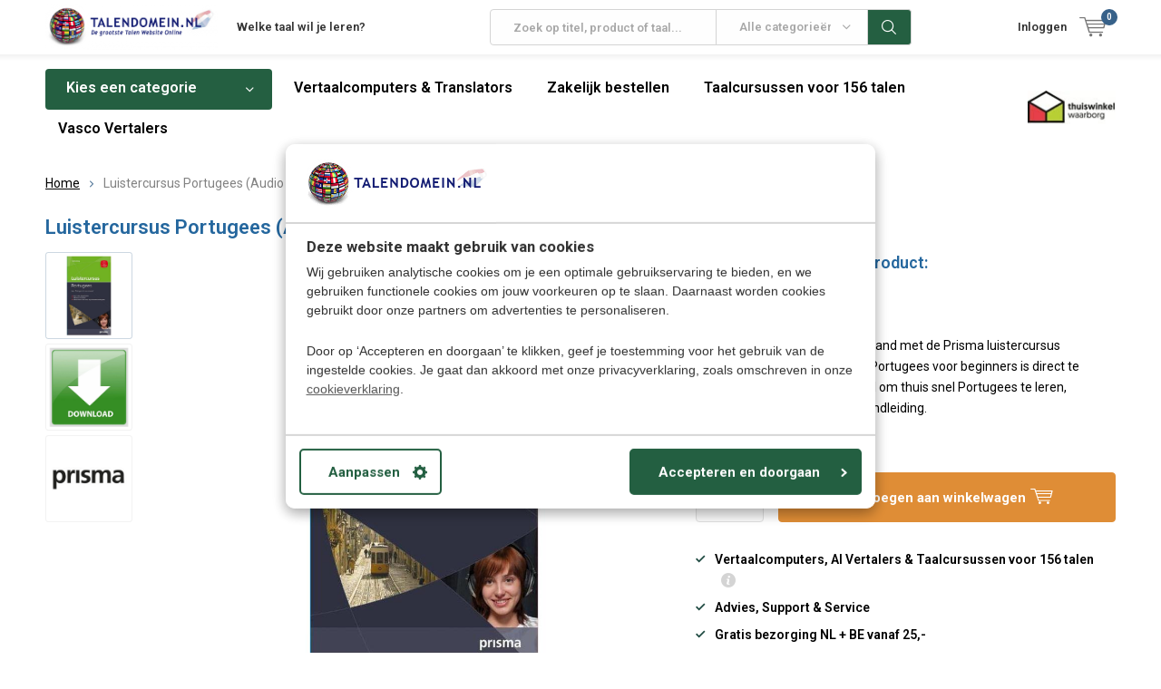

--- FILE ---
content_type: text/html;charset=utf-8
request_url: https://www.talendomein.nl/luistercursus-portugees-download.html
body_size: 23046
content:
<!doctype html>
<html lang="nl" class="  no-mobile ">
	<head>
    
<script type="text/javascript">
   window.dataLayer = window.dataLayer || [];
   dataLayer.push({
                                    ecomm_prodid: "56599205",
                  ecomm_prodid_adwords: "108756953",
                  ecomm_pname: "Luistercursus Portugees (Audio taalcursus) - Portugees leren binnen een maand ",
                  ecomm_category: "Leer Portugees",
                  ecomm_pagetype: "product",
                  ecomm_totalvalue: 37.95
                                                                                               
                         
                  });
      
</script>


<!-- Google Tag Manager -->
<script>(function(w,d,s,l,i){w[l]=w[l]||[];w[l].push({'gtm.start':
new Date().getTime(),event:'gtm.js'});var f=d.getElementsByTagName(s)[0],
j=d.createElement(s),dl=l!='dataLayer'?'&l='+l:'';j.async=true;j.src=
'https://www.googletagmanager.com/gtm.js?id='+i+dl;f.parentNode.insertBefore(j,f);
})(window,document,'script','dataLayer','GTM-PHFJLGH');</script>
<!-- End Google Tag Manager -->        <meta charset="utf-8"/>
<!-- [START] 'blocks/head.rain' -->
<!--

  (c) 2008-2026 Lightspeed Netherlands B.V.
  http://www.lightspeedhq.com
  Generated: 31-01-2026 @ 17:52:52

-->
<link rel="canonical" href="https://www.talendomein.nl/luistercursus-portugees-download.html"/>
<link rel="alternate" href="https://www.talendomein.nl/index.rss" type="application/rss+xml" title="Nieuwe producten"/>
<meta name="robots" content="noodp,noydir"/>
<meta name="google-site-verification" content="PYIqjIXTcD4C5P7RHgcw8jAS2mWLgaMAZZVhhd1WOkU"/>
<meta property="og:url" content="https://www.talendomein.nl/luistercursus-portugees-download.html?source=facebook"/>
<meta property="og:site_name" content="TALENDOMEIN"/>
<meta property="og:title" content="Prisma luistercursus Portugees - Download of CD"/>
<meta property="og:description" content="Leer Portugees binnen een maand met de luistercursus Portugees ✓ Direct te downloaden ✓  Ideaal om thuis, onderweg of in de auto Portugees te leren!"/>
<meta property="og:image" content="https://cdn.webshopapp.com/shops/72985/files/177831101/luistercursus-portugees-audio-taalcursus-portugees.jpg"/>
<script src="https://app.dmws.plus/shop-assets/72985/dmws-plus-loader.js?id=df2e9e4506e48cc1595df9ac17141061"></script>
<!--[if lt IE 9]>
<script src="https://cdn.webshopapp.com/assets/html5shiv.js?2025-02-20"></script>
<![endif]-->
<!-- [END] 'blocks/head.rain' -->
		<meta charset="utf-8">
		<meta http-equiv="x-ua-compatible" content="ie=edge">
		<title>Prisma luistercursus Portugees - Download of CD - TALENDOMEIN</title>
		<meta name="description" content="Leer Portugees binnen een maand met de luistercursus Portugees ✓ Direct te downloaden ✓  Ideaal om thuis, onderweg of in de auto Portugees te leren!">
		<meta name="keywords" content="luistercursus portugees download, portugees leren download, portugees leren auto, audio cursus portugees download, luisterboek portugees , cursus portugees cd">
		<meta name="theme-color" content="#ffffff">
		<meta name="MobileOptimized" content="320">
		<meta name="HandheldFriendly" content="true">
		<meta name="viewport" content="width=device-width, initial-scale=1, initial-scale=1, minimum-scale=1, maximum-scale=1, user-scalable=no">
		<meta name="author" content="https://www.dmws.nl/">
		
		<link rel="preconnect" href="https://fonts.googleapis.com">
		<link rel="dns-prefetch" href="https://fonts.googleapis.com">
		<link rel="preconnect" href="https://ajax.googleapis.com">
		<link rel="dns-prefetch" href="https://ajax.googleapis.com">
		<link rel="preconnect" href="https://www.gstatic.com" crossorigin="anonymous">
		<link rel="dns-prefetch" href="https://www.gstatic.com" crossorigin="anonymous">
		<link rel="preconnect" href="//cdn.webshopapp.com/">
		<link rel="dns-prefetch" href="//cdn.webshopapp.com/">
	
		<link rel="preload" href="https://fonts.googleapis.com/css?family=Roboto:300,400,500,600,700,800,900%7CRoboto:300,400,500,600,700,800,900" as="style">
    <link rel="preload" href="https://cdn.webshopapp.com/shops/72985/themes/180156/assets/icomoon.woff" as="font" type="font/woff" crossorigin="anonymous">
    <link href="https://fonts.googleapis.com/css?family=Roboto:300,400,500,600,700,800,900%7CRoboto:300,400,500,600,700,800,900" rel="stylesheet" type="text/css">
  
  	<script>
      "use strict"
			function loadJS(src, onload) {
				var script = document.createElement('script')
				script.src = src
				script.onload = onload
				;(document.body || document.head).appendChild(script)
				script = null
			}
			(function () {
				var fontToLoad1 = "Roboto",
					fontToLoad2 = "Roboto"

				if (sessionStorage.font1 === fontToLoad1 && sessionStorage.font2 === fontToLoad2) {
					document.documentElement.className += " wf-active"
					return
				} else if ("fonts" in document) {
					var fontsToLoad = [document.fonts.load("300 1em 'Roboto'"), document.fonts.load("400 1em 'Roboto'"),
					document.fonts.load("500 1em 'Roboto'"), document.fonts.load("600 1em 'Roboto'"), document.fonts.load("700 1em 'Roboto'"),
					document.fonts.load("800 1em 'Roboto'"), document.fonts.load("900 1em 'Roboto'"),
					document.fonts.load("300 1em 'Roboto'"), document.fonts.load("400 1em 'Roboto'"),
					document.fonts.load("500 1em 'Roboto'"), document.fonts.load("600 1em 'Roboto'"), document.fonts.load("700 1em 'Roboto'"),
					document.fonts.load("800 1em 'Roboto'"), document.fonts.load("900 1em 'Roboto'")]
					Promise.all(fontsToLoad).then(function () {
						document.documentElement.className += " wf-active"
						try {
							sessionStorage.font1 = fontToLoad1
							sessionStorage.font2 = fontToLoad2
						} catch (e) { /* private safari */ }
					})
				} else {
					// use fallback
					loadJS('https://cdnjs.cloudflare.com/ajax/libs/fontfaceobserver/2.1.0/fontfaceobserver.js', function () {
						var fontsToLoad = []
						for (var i = 3; i <= 9; ++i) {
							fontsToLoad.push(new FontFaceObserver(fontToLoad1, { weight: i * 100 }).load())
							fontsToLoad.push(new FontFaceObserver(fontToLoad2, { weight: i * 100 }).load())
						}
						Promise.all(fontsToLoad).then(function () {
							document.documentElement.className += " wf-active"
							try {
								sessionStorage.font1 = fontToLoad1
								sessionStorage.font2 = fontToLoad2
							} catch (e) { /* private safari */ }
						});
					})
				}
			})();
    </script>
	
		<link rel="preload" href="https://cdn.webshopapp.com/shops/72985/themes/180156/assets/main-minified.css?20260101114619?1536" as="style">
		<link rel="preload" href="https://cdn.webshopapp.com/shops/72985/themes/180156/assets/settings.css?20260101114619" as="style">
		<link rel="stylesheet" async media="screen" href="https://cdn.webshopapp.com/shops/72985/themes/180156/assets/main-minified.css?20260101114619?1536">
		    <link rel="stylesheet" async href="https://cdn.webshopapp.com/shops/72985/themes/180156/assets/settings.css?20260101114619" />
    
		<link rel="preload" href="https://ajax.googleapis.com/ajax/libs/jquery/2.2.4/jquery.min.js" as="script">
		<link rel="preload" href="https://cdn.webshopapp.com/shops/72985/themes/180156/assets/custom.css?20260101114619" as="style">
		<link rel="preload" href="https://cdn.webshopapp.com/shops/72985/themes/180156/assets/cookie.js?20260101114619" as="script">
		<link rel="preload" href="https://cdn.webshopapp.com/shops/72985/themes/180156/assets/scripts.js?20260101114619" as="script">
		<link rel="preload" href="https://cdn.webshopapp.com/shops/72985/themes/180156/assets/fancybox.js?20260101114619" as="script">
		    				<link rel="preload" href="https://cdn.webshopapp.com/shops/72985/themes/180156/assets/dmws-gui.js?20260101114619" as="script">
		
		<script src="https://ajax.googleapis.com/ajax/libs/jquery/2.2.4/jquery.min.js"></script>
    
		<link rel="icon" type="image/x-icon" href="https://cdn.webshopapp.com/shops/72985/themes/180156/v/1943516/assets/favicon.ico?20230707183646">
		<link rel="apple-touch-icon" href="https://cdn.webshopapp.com/shops/72985/themes/180156/v/1943516/assets/favicon.ico?20230707183646">
		<meta property="og:title" content="Prisma luistercursus Portugees - Download of CD">
		<meta property="og:type" content="website"> 
		<meta property="og:description" content="Leer Portugees binnen een maand met de luistercursus Portugees ✓ Direct te downloaden ✓  Ideaal om thuis, onderweg of in de auto Portugees te leren!">
		<meta property="og:site_name" content="TALENDOMEIN">
		<meta property="og:url" content="https://www.talendomein.nl/">
    			<meta property="og:image" content="https://cdn.webshopapp.com/shops/72985/files/177831101/224x130x1/image.jpg">
        		<script type="application/ld+json">
			{
				"@context": "http://schema.org/",
				"@type": "Organization",
				"url": "https://www.talendomein.nl/",
				"name": "TALENDOMEIN",
				"legalName": "TALENDOMEIN",
				"description": "Leer Portugees binnen een maand met de luistercursus Portugees ✓ Direct te downloaden ✓  Ideaal om thuis, onderweg of in de auto Portugees te leren!",
				"logo": "https://cdn.webshopapp.com/shops/72985/themes/180156/assets/logo.png?20260101114555",
				"image": "https://cdn.webshopapp.com/shops/72985/themes/180156/v/1426088/assets/banner-1.jpg?20220818164929",
				"contactPoint": {
					"@type": "ContactPoint",
					"contactType": "Customer service",
					"telephone": "Klantenservice NL: 024-8456906 "
				},
				"address": {
					"@type": "PostalAddress",
					"streetAddress": "",
					"addressLocality": "",
					"addressRegion": "",
					"postalCode": "",
					"addressCountry": ""
				}
			}
		</script>
    <meta name="msapplication-config" content="https://cdn.webshopapp.com/shops/72985/themes/180156/assets/browserconfig.xml?20260101114619">
<meta property="og:title" content="Prisma luistercursus Portugees - Download of CD">
<meta property="og:type" content="website"> 
<meta property="og:description" content="Leer Portugees binnen een maand met de luistercursus Portugees ✓ Direct te downloaden ✓  Ideaal om thuis, onderweg of in de auto Portugees te leren!">
<meta property="og:site_name" content="TALENDOMEIN">
<meta property="og:url" content="https://www.talendomein.nl/">
<meta property="og:image" content="https://cdn.webshopapp.com/shops/72985/themes/180156/assets/first-image-1.jpg?20260101114619">
<meta name="twitter:title" content="Prisma luistercursus Portugees - Download of CD">
<meta name="twitter:description" content="Leer Portugees binnen een maand met de luistercursus Portugees ✓ Direct te downloaden ✓  Ideaal om thuis, onderweg of in de auto Portugees te leren!">
<meta name="twitter:site" content="TALENDOMEIN">
<meta name="twitter:card" content="https://cdn.webshopapp.com/shops/72985/themes/180156/assets/logo.png?20260101114555">
<meta name="twitter:image" content="https://cdn.webshopapp.com/shops/72985/themes/180156/assets/first-image-1.jpg?20260101114619">
<script type="application/ld+json">
  [
        {
      "@context": "http://schema.org",
      "@type": "Product", 
      "name": "Luistercursus Portugees (Audio taalcursus) - Portugees leren binnen een maand",
      "url": "https://www.talendomein.nl/luistercursus-portugees-download.html",
            "description": "Leer Portugees binnen een maand met de luistercursus Portugees ✓ Direct te downloaden ✓  Ideaal om thuis, onderweg of in de auto Portugees te leren!",      "image": "https://cdn.webshopapp.com/shops/72985/files/177831101/300x250x2/luistercursus-portugees-audio-taalcursus-portugees.jpg",      "gtin13": "9789027464903",      "mpn": "14239",      "sku": "TC-PR-LC-DL-14239",      "offers": {
        "@type": "Offer",
        "price": "37.95",        "url": "https://www.talendomein.nl/luistercursus-portugees-download.html",
        "priceValidUntil": "2027-01-31",
        "priceCurrency": "EUR"      }
          },
        {
      "@context": "http://schema.org/",
      "@type": "Organization",
      "url": "https://www.talendomein.nl/",
      "name": "TALENDOMEIN",
      "legalName": "TALENDOMEIN",
      "description": "Leer Portugees binnen een maand met de luistercursus Portugees ✓ Direct te downloaden ✓  Ideaal om thuis, onderweg of in de auto Portugees te leren!",
      "logo": "https://cdn.webshopapp.com/shops/72985/themes/180156/assets/logo.png?20260101114555",
      "image": "https://cdn.webshopapp.com/shops/72985/themes/180156/assets/first-image-1.jpg?20260101114619",
      "contactPoint": {
        "@type": "ContactPoint",
        "contactType": "Customer service",
        "telephone": "Klantenservice NL: 024-8456906 "
      },
      "address": {
        "@type": "PostalAddress",
        "streetAddress": "Heikantseweg 12",
        "addressLocality": "KVK: 30122791 | BTW: NL 811015166B01",
        "postalCode": "6587 AN - Middelaar  (NL)",
        "addressCountry": "NL"
      }
      ,
      "aggregateRating": {
          "@type": "AggregateRating",
          "bestRating": "5",
          "worstRating": "1",
          "ratingValue": "4.5",
          "reviewCount": "24",
          "url":"https://www.trustpilot.com/review/www.talendomein.nl"
      }
            
    },
    { 
      "@context": "http://schema.org", 
      "@type": "WebSite", 
      "url": "https://www.talendomein.nl/", 
      "name": "TALENDOMEIN",
      "description": "Leer Portugees binnen een maand met de luistercursus Portugees ✓ Direct te downloaden ✓  Ideaal om thuis, onderweg of in de auto Portugees te leren!",
      "author": [
        {
          "@type": "Organization",
          "url": "https://www.dmws.nl/",
          "name": "DMWS B.V.",
          "address": {
            "@type": "PostalAddress",
            "streetAddress": "Klokgebouw 195 (Strijp-S)",
            "addressLocality": "Eindhoven",
            "addressRegion": "NB",
            "postalCode": "5617 AB",
            "addressCountry": "NL"
          }
        }
      ]
    }
  ]
</script>	</head>
	<body>
    <!-- Google Tag Manager (noscript) --><noscript><iframe src="https://www.googletagmanager.com/ns.html?id=GTM-PHFJLGH"
    height="0" width="0" style="display:none;visibility:hidden"></iframe></noscript><!-- End Google Tag Manager (noscript) --><ul class="hidden-data hidden"><li>72985</li><li>180156</li><li>ja</li><li>nl</li><li>live</li><li>klantenservice//talendomein/nl</li><li>https://www.talendomein.nl/</li></ul><div id="root"><header id="top"><p id="logo"><a href="https://www.talendomein.nl/" accesskey="h"><img class="desktop-only" src="https://cdn.webshopapp.com/shops/72985/themes/180156/assets/logo.png?20260101114555" alt="TALENDOMEIN" width="190" height="60"><img class="desktop-hide" src="https://cdn.webshopapp.com/shops/72985/themes/180156/v/1426088/assets/logo-mobile.png?20220818164929" alt="TALENDOMEIN" width="190" height="60"></a></p><nav id="skip"><ul><li><a href="#nav" accesskey="n">Skip to navigation (n)</a></li><li><a href="#content" accesskey="c">Skip to content (c)</a></li><li><a href="#footer" accesskey="f">Skip to footer (f)</a></li></ul></nav><nav id="nav"><ul><li><a accesskey="1" href="https://www.talendomein.nl/talen-leren-cursussen-a-z/">Welke taal wil je leren?</a><em>(1)</em></li><li><a accesskey="2" href=""></a><em>(2)</em></li></ul><form action="https://www.talendomein.nl/search/" method="post" id="formSearch" class="untouched"><h5>Zoek op titel, product of taal</h5><p><label for="q">Zoek op titel, product of taal...</label><input type="search" id="q" name="q" value="" placeholder="Zoek op titel, product of taal..." autocomplete="off"></p><p class="desktop-only"><label for="sb" class="hidden">Alle categorieën</label><select id="sb" name="sb" onchange="cat();"><option value="https://www.talendomein.nl/search/">Alle categorieën</option><option value="https://www.talendomein.nl/taalcursussen-voor-156-talen/" class="cat-7378289">Taalcursussen voor 156 talen</option><option value="https://www.talendomein.nl/talen-leren-cursussen-a-z/" class="cat-4423652">Talen leren &amp; Cursussen A-Z </option><option value="https://www.talendomein.nl/vertaalcomputers/" class="cat-2242290">Vertaalcomputers </option><option value="https://www.talendomein.nl/online-talen-leren/" class="cat-7417628">Online talen leren</option><option value="https://www.talendomein.nl/taal-leerboeken/" class="cat-2286114">Taal leerboeken</option><option value="https://www.talendomein.nl/audio-taalcursussen/" class="cat-7417517">Audio taalcursussen</option><option value="https://www.talendomein.nl/vasco-translators-dealer/" class="cat-11673004">Vasco Translators Dealer</option></select></p><p><button type="submit" title="Zoek op titel, product of taal" disabled="disabled">Zoek op titel, product of taal</button></p><ul class="list-cart"></ul></form><ul><li class="search"><a accesskey="5" href="./"><i class="icon-zoom"></i><span>Zoek op titel, product of taal</span></a><em>(5)</em></li><!--<li class="compare mobile-only"><a accesskey="5" href="./"><i class="icon-chart"></i><span>vergelijk</span></a><em>(5)</em></li>--><li class="user"><a accesskey="6" href="https://www.talendomein.nl/account/login/"><i class="icon-user-outline"></i> 
          Inloggen
        </a><em>(6)</em><div><div class="double"><form method="post" id="formLogin" action="https://www.talendomein.nl/account/loginPost/?return=https://www.talendomein.nl/luistercursus-portugees-download.html"><h5>Inloggen</h5><p><label for="formLoginEmail">E-mailadres</label><input type="email" id="formLoginEmail" name="email" placeholder="E-mailadres" autocomplete='email' required></p><p><label for="formLoginPassword">Wachtwoord</label><input type="password" id="formLoginPassword" name="password" placeholder="Wachtwoord" autocomplete="current-password" required><a href="https://www.talendomein.nl/account/password/">Wachtwoord vergeten?</a></p><p><input type="hidden" name="key" value="6d735360895bdeec6d505e77845c6a3f" /><input type="hidden" name="type" value="login" /><button type="submit" onclick="$('#formLogin').submit(); return false;">Inloggen</button></p></form><div><h5>Account aanmaken</h5><ul class="list-checks"><li>Al je orders en wensenlijst op één plek bewaren</li><li>Het bestelproces gaat nog sneller</li><li>Je winkelwagen is altijd en overal opgeslagen</li></ul><p class="link-btn"><a class="a" href="https://www.talendomein.nl/account/register/">Account aanmaken</a></p></div></div></div></li><li class="menu"><a accesskey="7" href="./"><i class="icon-menu"></i>
          Menu
        </a><em>(7)</em></li><li class="favorites br mobile-only"><a accesskey="8" href="https://www.talendomein.nl/service/"><i class="icon-service"></i><span>Service</span></a></li><li class="cart"><a accesskey="9" href="./"><i class="icon-cart"></i><span>Winkelwagen</span><span class="qty">0</span></a><em>(9)</em><div><h5>Mijn winkelwagen</h5><ul class="list-cart"><li><a href="https://www.talendomein.nl/session/back/"><span class="img"><img src="https://cdn.webshopapp.com/shops/72985/themes/180156/assets/empty-cart.svg?20260101114619" alt="Empty cart" width="43" height="46"></span><span class="title">Geen producten gevonden...</span><span class="desc">Er zijn nog geen artikelen in uw winkelwagen.</span></a></li></ul></div></li></ul><div class="nav-main"><ul><li><a>Menu</a><ul><li><a href="https://www.talendomein.nl/taalcursussen-voor-156-talen/"><span class="img"><img src="https://cdn.webshopapp.com/shops/72985/files/213255374/64x44x2/taalcursussen-voor-156-talen.jpg" alt="Taalcursussen voor 156 talen" width="32" height="22"></span>Taalcursussen voor 156 talen</a></li><li><a href="https://www.talendomein.nl/talen-leren-cursussen-a-z/"><span class="img"><img src="https://cdn.webshopapp.com/shops/72985/files/213254738/64x44x2/talen-leren-cursussen-a-z.jpg" alt="Talen leren &amp; Cursussen A-Z " width="32" height="22"></span>Talen leren &amp; Cursussen A-Z </a><ul><li class="strong"><a href="https://www.talendomein.nl/talen-leren-cursussen-a-z/">Talen leren &amp; Cursussen A-Z </a></li><li><a href="https://www.talendomein.nl/talen-leren-cursussen-a-z/leer-nederlands/">Leer Nederlands</a><ul><li class="strong"><a href="https://www.talendomein.nl/talen-leren-cursussen-a-z/leer-nederlands/">Leer Nederlands</a></li><li><a href="https://www.talendomein.nl/talen-leren-cursussen-a-z/leer-nederlands/nederlands-voor-beginners/">Nederlands voor Beginners</a></li><li><a href="https://www.talendomein.nl/talen-leren-cursussen-a-z/leer-nederlands/nederlands-voor-kinderen/">Nederlands voor Kinderen</a></li><li><a href="https://www.talendomein.nl/talen-leren-cursussen-a-z/leer-nederlands/nederlands-voor-gevorderden/">Nederlands voor Gevorderden</a></li><li><a href="https://www.talendomein.nl/talen-leren-cursussen-a-z/leer-nederlands/nederlands-leren-online/">Nederlands leren - Online</a></li><li><a href="https://www.talendomein.nl/talen-leren-cursussen-a-z/leer-nederlands/nederlands-leren-audio-cursus/">Nederlands leren - Audio cursus</a></li><li><a href="https://www.talendomein.nl/talen-leren-cursussen-a-z/leer-nederlands/nederlands-leren-studieboek/">Nederlands leren - Studieboek</a></li><li><a href="https://www.talendomein.nl/talen-leren-cursussen-a-z/leer-nederlands/nederlands-leren-pc-cd-usb/">Nederlands leren - PC (CD/USB)</a></li></ul></li><li><a href="https://www.talendomein.nl/talen-leren-cursussen-a-z/leer-engels/">Leer Engels</a><ul><li class="strong"><a href="https://www.talendomein.nl/talen-leren-cursussen-a-z/leer-engels/">Leer Engels</a></li><li><a href="https://www.talendomein.nl/talen-leren-cursussen-a-z/leer-engels/engels-voor-beginners/">Engels voor Beginners</a></li><li><a href="https://www.talendomein.nl/talen-leren-cursussen-a-z/leer-engels/engels-voor-gevorderden/">Engels voor Gevorderden</a></li><li><a href="https://www.talendomein.nl/talen-leren-cursussen-a-z/leer-engels/engels-voor-kinderen/">Engels voor kinderen</a></li><li><a href="https://www.talendomein.nl/talen-leren-cursussen-a-z/leer-engels/engels-leren-online/">Engels leren - Online</a></li><li><a href="https://www.talendomein.nl/talen-leren-cursussen-a-z/leer-engels/engels-leren-studieboek/">Engels leren - Studieboek</a></li><li><a href="https://www.talendomein.nl/talen-leren-cursussen-a-z/leer-engels/engels-leren-audio-cursus/">Engels leren - Audio cursus</a></li><li><a href="https://www.talendomein.nl/talen-leren-cursussen-a-z/leer-engels/engels-leren-pc-cd-usb/">Engels leren - PC (CD/USB)</a></li></ul></li><li><a href="https://www.talendomein.nl/talen-leren-cursussen-a-z/leer-duits/">Leer Duits</a><ul><li class="strong"><a href="https://www.talendomein.nl/talen-leren-cursussen-a-z/leer-duits/">Leer Duits</a></li><li><a href="https://www.talendomein.nl/talen-leren-cursussen-a-z/leer-duits/duits-voor-beginners/">Duits voor Beginners</a></li><li><a href="https://www.talendomein.nl/talen-leren-cursussen-a-z/leer-duits/duits-voor-gevorderden/">Duits voor Gevorderden</a></li><li><a href="https://www.talendomein.nl/talen-leren-cursussen-a-z/leer-duits/duits-voor-kinderen/">Duits voor Kinderen</a></li><li><a href="https://www.talendomein.nl/talen-leren-cursussen-a-z/leer-duits/zakelijk-duits/">Zakelijk Duits</a></li><li><a href="https://www.talendomein.nl/talen-leren-cursussen-a-z/leer-duits/duits-leren-online/">Duits leren - Online </a></li><li><a href="https://www.talendomein.nl/talen-leren-cursussen-a-z/leer-duits/duits-leren-audio-cursus/">Duits leren - Audio cursus</a></li><li><a href="https://www.talendomein.nl/talen-leren-cursussen-a-z/leer-duits/duits-leren-studieboek/">Duits leren - Studieboek</a></li><li><a href="https://www.talendomein.nl/talen-leren-cursussen-a-z/leer-duits/duits-leren-pc-cd-usb/">Duits leren  -  PC (CD/USB)</a></li></ul></li><li><a href="https://www.talendomein.nl/talen-leren-cursussen-a-z/leer-frans/">Leer Frans</a><ul><li class="strong"><a href="https://www.talendomein.nl/talen-leren-cursussen-a-z/leer-frans/">Leer Frans</a></li><li><a href="https://www.talendomein.nl/talen-leren-cursussen-a-z/leer-frans/frans-voor-beginners/">Frans voor Beginners</a></li><li><a href="https://www.talendomein.nl/talen-leren-cursussen-a-z/leer-frans/frans-voor-gevorderden/">Frans voor Gevorderden</a></li><li><a href="https://www.talendomein.nl/talen-leren-cursussen-a-z/leer-frans/frans-voor-kinderen/">Frans voor Kinderen</a></li><li><a href="https://www.talendomein.nl/talen-leren-cursussen-a-z/leer-frans/frans-leren-online/">Frans leren - Online</a></li><li><a href="https://www.talendomein.nl/talen-leren-cursussen-a-z/leer-frans/frans-leren-audio-cursus/">Frans leren - Audio cursus</a></li><li><a href="https://www.talendomein.nl/talen-leren-cursussen-a-z/leer-frans/frans-leren-studieboek/">Frans leren - Studieboek</a></li><li><a href="https://www.talendomein.nl/talen-leren-cursussen-a-z/leer-frans/frans-leren-pc-cd-usb/">Frans leren - PC (CD/USB)</a></li></ul></li><li><a href="https://www.talendomein.nl/talen-leren-cursussen-a-z/leer-italiaans/">Leer Italiaans</a><ul><li class="strong"><a href="https://www.talendomein.nl/talen-leren-cursussen-a-z/leer-italiaans/">Leer Italiaans</a></li><li><a href="https://www.talendomein.nl/talen-leren-cursussen-a-z/leer-italiaans/italiaans-voor-beginners/">Italiaans voor Beginners</a></li><li><a href="https://www.talendomein.nl/talen-leren-cursussen-a-z/leer-italiaans/italiaans-voor-gevorderden/">Italiaans voor Gevorderden</a></li><li><a href="https://www.talendomein.nl/talen-leren-cursussen-a-z/leer-italiaans/italiaans-voor-kinderen/">Italiaans voor Kinderen</a></li><li><a href="https://www.talendomein.nl/talen-leren-cursussen-a-z/leer-italiaans/complete-cursus-italiaans/">Complete cursus Italiaans</a></li><li><a href="https://www.talendomein.nl/talen-leren-cursussen-a-z/leer-italiaans/italiaans-leren-online/">Italiaans leren - Online</a></li><li><a href="https://www.talendomein.nl/talen-leren-cursussen-a-z/leer-italiaans/italiaans-leren-audio-cursus/">Italiaans leren - Audio cursus</a></li><li><a href="https://www.talendomein.nl/talen-leren-cursussen-a-z/leer-italiaans/italiaans-leren-studieboek/">Italiaans leren - Studieboek</a></li><li><a href="https://www.talendomein.nl/talen-leren-cursussen-a-z/leer-italiaans/italiaans-leren-pc-cd-usb/">Italiaans leren - PC (CD/USB)</a></li></ul></li><li><a href="https://www.talendomein.nl/talen-leren-cursussen-a-z/leer-spaans/">Leer Spaans</a><ul><li class="strong"><a href="https://www.talendomein.nl/talen-leren-cursussen-a-z/leer-spaans/">Leer Spaans</a></li><li><a href="https://www.talendomein.nl/talen-leren-cursussen-a-z/leer-spaans/spaans-voor-beginners/">Spaans voor Beginners</a></li><li><a href="https://www.talendomein.nl/talen-leren-cursussen-a-z/leer-spaans/spaans-voor-gevorderden/">Spaans voor Gevorderden </a></li><li><a href="https://www.talendomein.nl/talen-leren-cursussen-a-z/leer-spaans/spaans-voor-kinderen/">Spaans voor Kinderen</a></li><li><a href="https://www.talendomein.nl/talen-leren-cursussen-a-z/leer-spaans/spaans-leren-online-cursus/">Spaans leren - Online cursus</a></li><li><a href="https://www.talendomein.nl/talen-leren-cursussen-a-z/leer-spaans/spaans-leren-audio-cursus/">Spaans leren - Audio cursus</a></li><li><a href="https://www.talendomein.nl/talen-leren-cursussen-a-z/leer-spaans/spaans-leren-studieboek/">Spaans leren - Studieboek</a></li><li><a href="https://www.talendomein.nl/talen-leren-cursussen-a-z/leer-spaans/spaans-leren-pc-cd-usb/">Spaans leren - PC (CD/USB)</a></li></ul></li><li><a href="https://www.talendomein.nl/talen-leren-cursussen-a-z/leer-portugees/">Leer Portugees</a><ul><li class="strong"><a href="https://www.talendomein.nl/talen-leren-cursussen-a-z/leer-portugees/">Leer Portugees</a></li><li><a href="https://www.talendomein.nl/talen-leren-cursussen-a-z/leer-portugees/portugees-voor-beginners/">Portugees voor Beginners</a></li><li><a href="https://www.talendomein.nl/talen-leren-cursussen-a-z/leer-portugees/portugees-voor-gevorderden/">Portugees voor Gevorderden</a></li><li><a href="https://www.talendomein.nl/talen-leren-cursussen-a-z/leer-portugees/portugees-voor-kinderen/">Portugees voor Kinderen</a></li><li><a href="https://www.talendomein.nl/talen-leren-cursussen-a-z/leer-portugees/portugees-leren-online/">Portugees leren - Online </a></li><li><a href="https://www.talendomein.nl/talen-leren-cursussen-a-z/leer-portugees/portugees-leren-audio-cursus/">Portugees leren -  Audio cursus</a></li><li><a href="https://www.talendomein.nl/talen-leren-cursussen-a-z/leer-portugees/portugees-leren-studieboek/">Portugees leren - Studieboek </a></li><li><a href="https://www.talendomein.nl/talen-leren-cursussen-a-z/leer-portugees/portugees-leren-pc-cd-usb/">Portugees leren - PC (CD/USB)</a></li></ul></li><li><a href="https://www.talendomein.nl/talen-leren-cursussen-a-z/">-----</a></li><li><a href="https://www.talendomein.nl/talen-leren-cursussen-a-z/albanees/">Albanees</a></li><li><a href="https://www.talendomein.nl/talen-leren-cursussen-a-z/afrikaans/">Afrikaans</a></li><li><a href="https://www.talendomein.nl/talen-leren-cursussen-a-z/amhaars/">Amhaars</a></li><li><a href="https://www.talendomein.nl/talen-leren-cursussen-a-z/arabisch-modern-standard/">Arabisch Modern Standard</a><ul><li class="strong"><a href="https://www.talendomein.nl/talen-leren-cursussen-a-z/arabisch-modern-standard/">Arabisch Modern Standard</a></li><li><a href="https://www.talendomein.nl/talen-leren-cursussen-a-z/arabisch-modern-standard/de-arabische-taal/">De Arabische taal</a></li></ul></li><li><a href="https://www.talendomein.nl/talen-leren-cursussen-a-z/armeens/">Armeens</a></li><li><a href="https://www.talendomein.nl/talen-leren-cursussen-a-z/azerbeidzjaans/">Azerbeidzjaans</a></li><li><a href="https://www.talendomein.nl/talen-leren-cursussen-a-z/baskisch/">Baskisch</a></li><li><a href="https://www.talendomein.nl/talen-leren-cursussen-a-z/bengaals-bengali/">Bengaals (Bengali)</a></li><li><a href="https://www.talendomein.nl/talen-leren-cursussen-a-z/berbers/">Berbers</a></li><li><a href="https://www.talendomein.nl/talen-leren-cursussen-a-z/birmees/">Birmees</a></li><li><a href="https://www.talendomein.nl/talen-leren-cursussen-a-z/bosnisch/">Bosnisch</a></li><li><a href="https://www.talendomein.nl/talen-leren-cursussen-a-z/bretons/">Bretons</a></li><li><a href="https://www.talendomein.nl/talen-leren-cursussen-a-z/braziliaans-portugees/">Braziliaans Portugees</a><ul><li class="strong"><a href="https://www.talendomein.nl/talen-leren-cursussen-a-z/braziliaans-portugees/">Braziliaans Portugees</a></li><li><a href="https://www.talendomein.nl/talen-leren-cursussen-a-z/braziliaans-portugees/braziliaans-portugees-voor-beginners/">Braziliaans Portugees voor Beginners</a></li><li><a href="https://www.talendomein.nl/talen-leren-cursussen-a-z/braziliaans-portugees/braziliaans-portugees-voor-gevorderden/">Braziliaans Portugees voor Gevorderden</a></li><li><a href="https://www.talendomein.nl/talen-leren-cursussen-a-z/braziliaans-portugees/braziliaans-portugees-voor-kinderen/">Braziliaans Portugees voor kinderen</a></li><li><a href="https://www.talendomein.nl/talen-leren-cursussen-a-z/braziliaans-portugees/braziliaans-portugees-online/">Braziliaans Portugees  - Online </a></li><li><a href="https://www.talendomein.nl/talen-leren-cursussen-a-z/braziliaans-portugees/braziliaans-portugees-leren-audio-cursus/">Braziliaans Portugees leren - Audio cursus</a></li><li><a href="https://www.talendomein.nl/talen-leren-cursussen-a-z/braziliaans-portugees/braziliaans-portugees-leren-studieboek/">Braziliaans Portugees leren - Studieboek</a></li><li><a href="https://www.talendomein.nl/talen-leren-cursussen-a-z/braziliaans-portugees/braziliaans-portugees-leren-pc-cd-usb/">Braziliaans Portugees leren - PC (CD/USB)</a></li></ul></li><li><a href="https://www.talendomein.nl/talen-leren-cursussen-a-z/leer-bulgaars/">Leer Bulgaars</a></li><li><a href="https://www.talendomein.nl/talen-leren-cursussen-a-z/catalaans/">Catalaans </a></li><li><a href="https://www.talendomein.nl/talen-leren-cursussen-a-z/cebuano/">Cebuano</a></li><li><a href="https://www.talendomein.nl/talen-leren-cursussen-a-z/chibemba/">Chibemba</a></li><li><a href="https://www.talendomein.nl/talen-leren-cursussen-a-z/chichewa/">Chichewa </a></li><li><a href="https://www.talendomein.nl/talen-leren-cursussen-a-z/chinees/">Chinees </a><ul><li class="strong"><a href="https://www.talendomein.nl/talen-leren-cursussen-a-z/chinees/">Chinees </a></li><li><a href="https://www.talendomein.nl/talen-leren-cursussen-a-z/chinees/chinees-voor-beginners/">Chinees voor Beginners</a></li><li><a href="https://www.talendomein.nl/talen-leren-cursussen-a-z/chinees/chinees-voor-gevorderden/">Chinees voor Gevorderden</a></li><li><a href="https://www.talendomein.nl/talen-leren-cursussen-a-z/chinees/chinees-voor-kinderen/">Chinees voor Kinderen</a></li><li><a href="https://www.talendomein.nl/talen-leren-cursussen-a-z/chinees/chinees-leren-online/">Chinees leren - Online </a></li><li><a href="https://www.talendomein.nl/talen-leren-cursussen-a-z/chinees/chinees-leren-audio-cursus/">Chinees leren - Audio cursus</a></li><li><a href="https://www.talendomein.nl/talen-leren-cursussen-a-z/chinees/chinees-leren-pc-cd-usb/">Chinees leren - PC (CD/USB)</a></li></ul></li><li><a href="https://www.talendomein.nl/talen-leren-cursussen-a-z/corsicaans/">Corsicaans</a></li><li><a href="https://www.talendomein.nl/talen-leren-cursussen-a-z/dari-perzisch/">Dari (Perzisch) </a></li><li><a href="https://www.talendomein.nl/talen-leren-cursussen-a-z/deens/">Deens </a></li><li><a href="https://www.talendomein.nl/talen-leren-cursussen-a-z/engels-australisch/">Engels Australisch </a></li><li><a href="https://www.talendomein.nl/talen-leren-cursussen-a-z/engels-amerikaans/">Engels Amerikaans </a></li><li><a href="https://www.talendomein.nl/talen-leren-cursussen-a-z/egyptisch-arabisch/">Egyptisch Arabisch</a></li><li><a href="https://www.talendomein.nl/talen-leren-cursussen-a-z/ests/">Ests </a></li><li><a href="https://www.talendomein.nl/talen-leren-cursussen-a-z/esperanto/">Esperanto </a></li><li><a href="https://www.talendomein.nl/talen-leren-cursussen-a-z/faeroers/">Faeroers </a></li><li><a href="https://www.talendomein.nl/talen-leren-cursussen-a-z/fins/">Fins </a></li><li><a href="https://www.talendomein.nl/talen-leren-cursussen-a-z/fijisch/">Fijisch </a></li><li><a href="https://www.talendomein.nl/talen-leren-cursussen-a-z/fries/">Fries </a></li><li><a href="https://www.talendomein.nl/talen-leren-cursussen-a-z/georgisch/">Georgisch </a></li><li><a href="https://www.talendomein.nl/talen-leren-cursussen-a-z/groenlands/">Groenlands </a></li><li><a href="https://www.talendomein.nl/talen-leren-cursussen-a-z/grieks/">Grieks </a></li><li><a href="https://www.talendomein.nl/talen-leren-cursussen-a-z/gujurati/">Gujurati </a></li><li><a href="https://www.talendomein.nl/talen-leren-cursussen-a-z/haitiaans-creools/">Haïtiaans Creools </a></li><li><a href="https://www.talendomein.nl/talen-leren-cursussen-a-z/hausa/">Hausa </a></li><li><a href="https://www.talendomein.nl/talen-leren-cursussen-a-z/hawaiaans/">Hawaïaans </a></li><li><a href="https://www.talendomein.nl/talen-leren-cursussen-a-z/hebreeuws/">Hebreeuws </a></li><li><a href="https://www.talendomein.nl/talen-leren-cursussen-a-z/hindi/">Hindi </a></li><li><a href="https://www.talendomein.nl/talen-leren-cursussen-a-z/hongaars/">Hongaars </a><ul><li class="strong"><a href="https://www.talendomein.nl/talen-leren-cursussen-a-z/hongaars/">Hongaars </a></li><li><a href="https://www.talendomein.nl/talen-leren-cursussen-a-z/hongaars/hongaars-voor-beginners/">Hongaars voor beginners</a></li><li><a href="https://www.talendomein.nl/talen-leren-cursussen-a-z/hongaars/hongaars-voor-gevorderden/">Hongaars voor Gevorderden</a></li><li><a href="https://www.talendomein.nl/talen-leren-cursussen-a-z/hongaars/hongaars-voor-kinderen/">Hongaars voor Kinderen</a></li><li><a href="https://www.talendomein.nl/talen-leren-cursussen-a-z/hongaars/hongaars-leren-online/">Hongaars leren -  Online </a></li><li><a href="https://www.talendomein.nl/talen-leren-cursussen-a-z/hongaars/hongaars-leren-audio-cursus/">Hongaars leren - Audio cursus</a></li><li><a href="https://www.talendomein.nl/talen-leren-cursussen-a-z/hongaars/hongaars-leren-pc-cd-usb/">Hongaars leren - PC (CD/USB)</a></li></ul></li><li><a href="https://www.talendomein.nl/talen-leren-cursussen-a-z/iers/">Iers</a></li><li><a href="https://www.talendomein.nl/talen-leren-cursussen-a-z/igbo/">Igbo</a></li><li><a href="https://www.talendomein.nl/talen-leren-cursussen-a-z/ijslands/">IJslands</a></li><li><a href="https://www.talendomein.nl/talen-leren-cursussen-a-z/indonesisch/">Indonesisch </a><ul><li class="strong"><a href="https://www.talendomein.nl/talen-leren-cursussen-a-z/indonesisch/">Indonesisch </a></li><li><a href="https://www.talendomein.nl/talen-leren-cursussen-a-z/indonesisch/indonesisch-voor-beginners/">Indonesisch voor Beginners</a></li><li><a href="https://www.talendomein.nl/talen-leren-cursussen-a-z/indonesisch/indonesisch-voor-kinderen/">Indonesisch voor Kinderen</a></li><li><a href="https://www.talendomein.nl/talen-leren-cursussen-a-z/indonesisch/indonesisch-voor-gevorderden/">Indonesisch voor Gevorderden</a></li><li><a href="https://www.talendomein.nl/talen-leren-cursussen-a-z/indonesisch/indonesisch-leren-online/">Indonesisch leren -  Online </a></li><li><a href="https://www.talendomein.nl/talen-leren-cursussen-a-z/indonesisch/indonesisch-leren-audio-cursus/">Indonesisch leren - Audio cursus</a></li><li><a href="https://www.talendomein.nl/talen-leren-cursussen-a-z/indonesisch/indonesisch-leren-studieboek/">Indonesisch leren - Studieboek</a></li><li><a href="https://www.talendomein.nl/talen-leren-cursussen-a-z/indonesisch/indonesisch-leren-pc-cd-usb/">Indonesisch leren - PC (CD/USB)</a></li><li><a href="https://www.talendomein.nl/talen-leren-cursussen-a-z/indonesisch/de-indonesische-taal/">De Indonesische taal</a></li></ul></li><li><a href="https://www.talendomein.nl/talen-leren-cursussen-a-z/ilocano/">Ilocano</a></li><li><a href="https://www.talendomein.nl/talen-leren-cursussen-a-z/japans/">Japans</a></li><li><a href="https://www.talendomein.nl/talen-leren-cursussen-a-z/javaans/">Javaans</a></li><li><a href="https://www.talendomein.nl/talen-leren-cursussen-a-z/jiddisch/">Jiddisch</a></li><li><a href="https://www.talendomein.nl/talen-leren-cursussen-a-z/kantonees/">Kantonees</a></li><li><a href="https://www.talendomein.nl/talen-leren-cursussen-a-z/kazach/">Kazach</a></li><li><a href="https://www.talendomein.nl/talen-leren-cursussen-a-z/khmer/">Khmer</a></li><li><a href="https://www.talendomein.nl/talen-leren-cursussen-a-z/kirgizisch/">Kirgizisch</a></li><li><a href="https://www.talendomein.nl/talen-leren-cursussen-a-z/klingon/">Klingon</a></li><li><a href="https://www.talendomein.nl/talen-leren-cursussen-a-z/koerdisch-kurmanji/">Koerdisch (Kurmanji)</a></li><li><a href="https://www.talendomein.nl/talen-leren-cursussen-a-z/koerdisch-sorani/">Koerdisch (Sorani) </a></li><li><a href="https://www.talendomein.nl/talen-leren-cursussen-a-z/koreaans/">Koreaans</a></li><li><a href="https://www.talendomein.nl/talen-leren-cursussen-a-z/kroatisch/">Kroatisch</a><ul><li class="strong"><a href="https://www.talendomein.nl/talen-leren-cursussen-a-z/kroatisch/">Kroatisch</a></li><li><a href="https://www.talendomein.nl/talen-leren-cursussen-a-z/kroatisch/alle-cursussen-kroatisch/">Alle cursussen Kroatisch</a></li><li><a href="https://www.talendomein.nl/talen-leren-cursussen-a-z/kroatisch/kroatisch-voor-beginners/">Kroatisch voor beginners</a></li><li><a href="https://www.talendomein.nl/talen-leren-cursussen-a-z/kroatisch/kroatisch-voor-gevorderden/">Kroatisch voor Gevorderden</a></li><li><a href="https://www.talendomein.nl/talen-leren-cursussen-a-z/kroatisch/kroatisch-voor-kinderen/">Kroatisch voor Kinderen</a></li><li><a href="https://www.talendomein.nl/talen-leren-cursussen-a-z/kroatisch/complete-cursus-kroatisch/">Complete cursus Kroatisch </a></li></ul></li><li><a href="https://www.talendomein.nl/talen-leren-cursussen-a-z/lao/">Lao</a></li><li><a href="https://www.talendomein.nl/talen-leren-cursussen-a-z/latijn/">Latijn</a></li><li><a href="https://www.talendomein.nl/talen-leren-cursussen-a-z/lets/">Lets</a></li><li><a href="https://www.talendomein.nl/talen-leren-cursussen-a-z/libanees-arabisch/">Libanees Arabisch</a></li><li><a href="https://www.talendomein.nl/talen-leren-cursussen-a-z/lingala/">Lingala</a></li><li><a href="https://www.talendomein.nl/talen-leren-cursussen-a-z/litouws/">Litouws </a></li><li><a href="https://www.talendomein.nl/talen-leren-cursussen-a-z/luganda/">Luganda </a></li><li><a href="https://www.talendomein.nl/talen-leren-cursussen-a-z/luxemburgs/">Luxemburgs </a></li><li><a href="https://www.talendomein.nl/talen-leren-cursussen-a-z/macedonisch/">Macedonisch</a></li><li><a href="https://www.talendomein.nl/talen-leren-cursussen-a-z/malagasy/">Malagasy</a></li><li><a href="https://www.talendomein.nl/talen-leren-cursussen-a-z/malayalam/">Malayalam</a></li><li><a href="https://www.talendomein.nl/talen-leren-cursussen-a-z/maleis/">Maleis</a></li><li><a href="https://www.talendomein.nl/talen-leren-cursussen-a-z/maltees/">Maltees</a></li><li><a href="https://www.talendomein.nl/talen-leren-cursussen-a-z/maori/">Maori</a></li><li><a href="https://www.talendomein.nl/talen-leren-cursussen-a-z/marathi/">Marathi</a></li><li><a href="https://www.talendomein.nl/talen-leren-cursussen-a-z/marokkaans/">Marokkaans</a></li><li><a href="https://www.talendomein.nl/talen-leren-cursussen-a-z/mongools/">Mongools</a></li><li><a href="https://www.talendomein.nl/talen-leren-cursussen-a-z/navajo/">Navajo </a></li><li><a href="https://www.talendomein.nl/talen-leren-cursussen-a-z/nepalees/">Nepalees</a></li><li><a href="https://www.talendomein.nl/talen-leren-cursussen-a-z/noors/">Noors</a><ul><li class="strong"><a href="https://www.talendomein.nl/talen-leren-cursussen-a-z/noors/">Noors</a></li><li><a href="https://www.talendomein.nl/talen-leren-cursussen-a-z/noors/noors-voor-beginners/">Noors voor Beginners</a></li><li><a href="https://www.talendomein.nl/talen-leren-cursussen-a-z/noors/noors-voor-gevorderen/">Noors voor Gevorderen</a></li><li><a href="https://www.talendomein.nl/talen-leren-cursussen-a-z/noors/noors-voor-kinderen/">Noors voor Kinderen</a></li><li><a href="https://www.talendomein.nl/talen-leren-cursussen-a-z/noors/noors-leren-online/">Noors leren -  Online</a></li><li><a href="https://www.talendomein.nl/talen-leren-cursussen-a-z/noors/noors-leren-audio-taalcursus/">Noors leren - Audio taalcursus</a></li><li><a href="https://www.talendomein.nl/talen-leren-cursussen-a-z/noors/noors-leren-pc-cd-usb/">Noors leren - PC (CD/USB)</a></li></ul></li><li><a href="https://www.talendomein.nl/talen-leren-cursussen-a-z/odia/">Odia </a></li><li><a href="https://www.talendomein.nl/talen-leren-cursussen-a-z/oekraiens/">Oekraïens </a></li><li><a href="https://www.talendomein.nl/talen-leren-cursussen-a-z/oromo/">Oromo </a></li><li><a href="https://www.talendomein.nl/talen-leren-cursussen-a-z/oezbeeks/">Oezbeeks </a></li><li><a href="https://www.talendomein.nl/talen-leren-cursussen-a-z/pashto/">Pashto </a></li><li><a href="https://www.talendomein.nl/talen-leren-cursussen-a-z/papiaments/">Papiaments </a><ul><li class="strong"><a href="https://www.talendomein.nl/talen-leren-cursussen-a-z/papiaments/">Papiaments </a></li><li><a href="https://www.talendomein.nl/talen-leren-cursussen-a-z/papiaments/papiaments-voor-beginners/">Papiaments voor Beginners</a></li><li><a href="https://www.talendomein.nl/talen-leren-cursussen-a-z/papiaments/papiaments-voor-kinderen/">Papiaments voor Kinderen</a></li><li><a href="https://www.talendomein.nl/talen-leren-cursussen-a-z/papiaments/papiaments-leren-audio-cursus/">Papiaments leren - Audio cursus</a></li><li><a href="https://www.talendomein.nl/talen-leren-cursussen-a-z/papiaments/papiaments-leren-studieboek/">Papiaments leren - Studieboek </a></li><li><a href="https://www.talendomein.nl/talen-leren-cursussen-a-z/papiaments/papiaments-leren-pc-cd-usb/">Papiaments leren - PC (CD/USB)</a></li></ul></li><li><a href="https://www.talendomein.nl/talen-leren-cursussen-a-z/perzisch-farsi/">Perzisch (Farsi) </a></li><li><a href="https://www.talendomein.nl/talen-leren-cursussen-a-z/pidgin/">Pidgin </a></li><li><a href="https://www.talendomein.nl/talen-leren-cursussen-a-z/pools/">Pools</a><ul><li class="strong"><a href="https://www.talendomein.nl/talen-leren-cursussen-a-z/pools/">Pools</a></li><li><a href="https://www.talendomein.nl/talen-leren-cursussen-a-z/pools/pools-voor-beginners/">Pools voor beginners</a></li><li><a href="https://www.talendomein.nl/talen-leren-cursussen-a-z/pools/pools-voor-gevorderen/">Pools voor gevorderen</a></li><li><a href="https://www.talendomein.nl/talen-leren-cursussen-a-z/pools/pools-voor-kinderen/">Pools voor kinderen</a></li><li><a href="https://www.talendomein.nl/talen-leren-cursussen-a-z/pools/pools-leren-online/">Pools leren -  Online </a></li><li><a href="https://www.talendomein.nl/talen-leren-cursussen-a-z/pools/pools-leren-audio-cursus/">Pools leren - Audio cursus</a></li><li><a href="https://www.talendomein.nl/talen-leren-cursussen-a-z/pools/pools-leren-studieboek/">Pools leren - Studieboek </a></li><li><a href="https://www.talendomein.nl/talen-leren-cursussen-a-z/pools/pools-leren-pc-cd-usb/">Pools leren - PC (CD/USB)</a></li></ul></li><li><a href="https://www.talendomein.nl/talen-leren-cursussen-a-z/punjabi/">Punjabi</a></li><li><a href="https://www.talendomein.nl/talen-leren-cursussen-a-z/quechua/">Quechua</a></li><li><a href="https://www.talendomein.nl/talen-leren-cursussen-a-z/roemeens/">Roemeens </a><ul><li class="strong"><a href="https://www.talendomein.nl/talen-leren-cursussen-a-z/roemeens/">Roemeens </a></li><li><a href="https://www.talendomein.nl/talen-leren-cursussen-a-z/roemeens/roemeens-voor-beginners/">Roemeens voor Beginners</a></li><li><a href="https://www.talendomein.nl/talen-leren-cursussen-a-z/roemeens/roemeens-voor-gevorderden/">Roemeens voor Gevorderden</a></li><li><a href="https://www.talendomein.nl/talen-leren-cursussen-a-z/roemeens/roemeens-voor-kinderen/">Roemeens voor Kinderen</a></li><li><a href="https://www.talendomein.nl/talen-leren-cursussen-a-z/roemeens/roemeens-leren-online/"> Roemeens leren -  Online </a></li><li><a href="https://www.talendomein.nl/talen-leren-cursussen-a-z/roemeens/roemeens-leren-audio-cursus/">Roemeens leren - Audio cursus </a></li><li><a href="https://www.talendomein.nl/talen-leren-cursussen-a-z/roemeens/roemeens-leren-pc-cd-usb/">Roemeens leren - PC (CD/USB)</a></li><li><a href="https://www.talendomein.nl/talen-leren-cursussen-a-z/roemeens/roemeens-leren-studieboek/">Roemeens leren - Studieboek</a></li></ul></li><li><a href="https://www.talendomein.nl/talen-leren-cursussen-a-z/russisch/">Russisch</a><ul><li class="strong"><a href="https://www.talendomein.nl/talen-leren-cursussen-a-z/russisch/">Russisch</a></li><li><a href="https://www.talendomein.nl/talen-leren-cursussen-a-z/russisch/russisch-voor-beginners/">Russisch voor Beginners</a></li><li><a href="https://www.talendomein.nl/talen-leren-cursussen-a-z/russisch/russisch-voor-gevorderden/">Russisch voor Gevorderden</a></li><li><a href="https://www.talendomein.nl/talen-leren-cursussen-a-z/russisch/russisch-voor-kinderen/">Russisch voor Kinderen</a></li><li><a href="https://www.talendomein.nl/talen-leren-cursussen-a-z/russisch/russisch-leren-online/">Russisch leren -  Online </a></li><li><a href="https://www.talendomein.nl/talen-leren-cursussen-a-z/russisch/russisch-leren-audio-cursus/">Russisch leren - Audio cursus</a></li><li><a href="https://www.talendomein.nl/talen-leren-cursussen-a-z/russisch/russisch-leren-studieboek/">Russisch leren - Studieboek </a></li><li><a href="https://www.talendomein.nl/talen-leren-cursussen-a-z/russisch/russisch-leren-pc-cd-usb/">Russisch leren - PC (CD/USB)</a></li></ul></li><li><a href="https://www.talendomein.nl/talen-leren-cursussen-a-z/rwanda-kinyarwanda/">Rwanda (Kinyarwanda)</a></li><li><a href="https://www.talendomein.nl/talen-leren-cursussen-a-z/saami/">Saami</a></li><li><a href="https://www.talendomein.nl/talen-leren-cursussen-a-z/samoaans/">Samoaans</a></li><li><a href="https://www.talendomein.nl/talen-leren-cursussen-a-z/sardisch/">Sardisch </a></li><li><a href="https://www.talendomein.nl/talen-leren-cursussen-a-z/schots/">Schots</a></li><li><a href="https://www.talendomein.nl/talen-leren-cursussen-a-z/servisch/">Servisch</a></li><li><a href="https://www.talendomein.nl/talen-leren-cursussen-a-z/sesotho/">Sesotho</a></li><li><a href="https://www.talendomein.nl/talen-leren-cursussen-a-z/setswana/">Setswana</a></li><li><a href="https://www.talendomein.nl/talen-leren-cursussen-a-z/shona/">Shona</a></li><li><a href="https://www.talendomein.nl/talen-leren-cursussen-a-z/siciliaans/">Siciliaans</a></li><li><a href="https://www.talendomein.nl/talen-leren-cursussen-a-z/sindhi/">Sindhi</a></li><li><a href="https://www.talendomein.nl/talen-leren-cursussen-a-z/sinhala/">Sinhala</a></li><li><a href="https://www.talendomein.nl/talen-leren-cursussen-a-z/sloveens/">Sloveens</a></li><li><a href="https://www.talendomein.nl/talen-leren-cursussen-a-z/slowaaks/">Slowaaks</a></li><li><a href="https://www.talendomein.nl/talen-leren-cursussen-a-z/somalisch/">Somalisch</a></li><li><a href="https://www.talendomein.nl/talen-leren-cursussen-a-z/spaans-argentijns/">Spaans Argentijns</a></li><li><a href="https://www.talendomein.nl/talen-leren-cursussen-a-z/spaans-latijns-amerikaans/">Spaans Latijns Amerikaans</a></li><li><a href="https://www.talendomein.nl/talen-leren-cursussen-a-z/surinaams-sranantongo/">Surinaams - Sranantongo</a></li><li><a href="https://www.talendomein.nl/talen-leren-cursussen-a-z/swahili/">Swahili</a></li><li><a href="https://www.talendomein.nl/talen-leren-cursussen-a-z/tadzjieks/">Tadzjieks</a></li><li><a href="https://www.talendomein.nl/talen-leren-cursussen-a-z/tagalog-filipijns/">Tagalog (Filipijns)</a></li><li><a href="https://www.talendomein.nl/talen-leren-cursussen-a-z/tamil/">Tamil</a></li><li><a href="https://www.talendomein.nl/talen-leren-cursussen-a-z/thais/">Thais </a><ul><li class="strong"><a href="https://www.talendomein.nl/talen-leren-cursussen-a-z/thais/">Thais </a></li><li><a href="https://www.talendomein.nl/talen-leren-cursussen-a-z/thais/thais-voor-beginners/">Thais voor Beginners</a></li><li><a href="https://www.talendomein.nl/talen-leren-cursussen-a-z/thais/thais-voor-kinderen/">Thais voor Kinderen</a></li><li><a href="https://www.talendomein.nl/talen-leren-cursussen-a-z/thais/thais-leren-online/">Thais leren  - Online </a></li><li><a href="https://www.talendomein.nl/talen-leren-cursussen-a-z/thais/thais-leren-audio-taalcursus/">Thais leren - Audio taalcursus </a></li><li><a href="https://www.talendomein.nl/talen-leren-cursussen-a-z/thais/thais-leren-studieboek/">Thais leren - Studieboek </a></li><li><a href="https://www.talendomein.nl/talen-leren-cursussen-a-z/thais/thais-leren-pc-cd-usb/">Thais leren - PC (CD/USB)</a></li><li><a href="https://www.talendomein.nl/talen-leren-cursussen-a-z/thais/de-thaise-taal/">De Thaise taal</a></li></ul></li><li><a href="https://www.talendomein.nl/talen-leren-cursussen-a-z/telugu/">Telugu </a></li><li><a href="https://www.talendomein.nl/talen-leren-cursussen-a-z/tok-pisin/">Tok Pisin</a></li><li><a href="https://www.talendomein.nl/talen-leren-cursussen-a-z/tibetaans/">Tibetaans</a></li><li><a href="https://www.talendomein.nl/talen-leren-cursussen-a-z/tigrinya/">Tigrinya</a></li><li><a href="https://www.talendomein.nl/talen-leren-cursussen-a-z/tsjechisch/">Tsjechisch </a></li><li><a href="https://www.talendomein.nl/talen-leren-cursussen-a-z/turks/">Turks</a><ul><li class="strong"><a href="https://www.talendomein.nl/talen-leren-cursussen-a-z/turks/">Turks</a></li><li><a href="https://www.talendomein.nl/talen-leren-cursussen-a-z/turks/turks-voor-beginners/">Turks voor Beginners</a></li><li><a href="https://www.talendomein.nl/talen-leren-cursussen-a-z/turks/turks-voor-kinderen/">Turks voor Kinderen</a></li><li><a href="https://www.talendomein.nl/talen-leren-cursussen-a-z/turks/turks-leren-online/">Turks leren - Online </a></li><li><a href="https://www.talendomein.nl/talen-leren-cursussen-a-z/turks/turks-leren-audio-cursus/">Turks leren - Audio cursus </a></li><li><a href="https://www.talendomein.nl/talen-leren-cursussen-a-z/turks/turks-leren-studieboek/">Turks leren - Studieboek </a></li><li><a href="https://www.talendomein.nl/talen-leren-cursussen-a-z/turks/turks-leren-pc-cd-usb/">Turks leren - PC (CD/USB)</a></li><li><a href="https://www.talendomein.nl/talen-leren-cursussen-a-z/turks/de-turkse-taal/">De Turkse taal</a></li></ul></li><li><a href="https://www.talendomein.nl/talen-leren-cursussen-a-z/urdu/">Urdu </a></li><li><a href="https://www.talendomein.nl/talen-leren-cursussen-a-z/vietnamees/">Vietnamees </a></li><li><a href="https://www.talendomein.nl/talen-leren-cursussen-a-z/vlaams/">Vlaams </a></li><li><a href="https://www.talendomein.nl/talen-leren-cursussen-a-z/wit-russisch/">Wit-Russisch </a></li><li><a href="https://www.talendomein.nl/talen-leren-cursussen-a-z/wolof/">Wolof </a></li><li><a href="https://www.talendomein.nl/talen-leren-cursussen-a-z/xhosa/">Xhosa </a></li><li><a href="https://www.talendomein.nl/talen-leren-cursussen-a-z/yoruba/">Yoruba </a></li><li><a href="https://www.talendomein.nl/talen-leren-cursussen-a-z/zulu/">Zulu </a></li><li><a href="https://www.talendomein.nl/talen-leren-cursussen-a-z/zweeds/">Zweeds </a><ul><li class="strong"><a href="https://www.talendomein.nl/talen-leren-cursussen-a-z/zweeds/">Zweeds </a></li><li><a href="https://www.talendomein.nl/talen-leren-cursussen-a-z/zweeds/zweeds-voor-beginners/">Zweeds voor Beginners</a></li><li><a href="https://www.talendomein.nl/talen-leren-cursussen-a-z/zweeds/zweeds-voor-kinderen/">Zweeds voor Kinderen</a></li><li><a href="https://www.talendomein.nl/talen-leren-cursussen-a-z/zweeds/zweeds-leren-online/">Zweeds leren -  Online </a></li><li><a href="https://www.talendomein.nl/talen-leren-cursussen-a-z/zweeds/zweeds-leren-audio-cursus/">Zweeds leren - Audio cursus </a></li><li><a href="https://www.talendomein.nl/talen-leren-cursussen-a-z/zweeds/zweeds-leren-pc-cd-usb/">Zweeds leren - PC (CD/USB)</a></li></ul></li><li><a href="https://www.talendomein.nl/talen-leren-cursussen-a-z/zwitsers-duits/">Zwitsers Duits </a></li></ul></li><li><a href="https://www.talendomein.nl/vertaalcomputers/"><span class="img"><img src="https://cdn.webshopapp.com/shops/72985/files/213342518/64x44x2/vertaalcomputers.jpg" alt="Vertaalcomputers " width="32" height="22"></span>Vertaalcomputers </a></li><li><a href="https://www.talendomein.nl/online-talen-leren/"><span class="img"><img src="https://cdn.webshopapp.com/shops/72985/files/414679322/64x44x2/online-talen-leren.jpg" alt="Online talen leren" width="32" height="22"></span>Online talen leren</a></li><li><a href="https://www.talendomein.nl/taal-leerboeken/"><span class="img"><img src="https://cdn.webshopapp.com/shops/72985/files/37315218/64x44x2/taal-leerboeken.jpg" alt="Taal leerboeken" width="32" height="22"></span>Taal leerboeken</a></li><li><a href="https://www.talendomein.nl/audio-taalcursussen/"><span class="img"><img src="https://cdn.webshopapp.com/shops/72985/files/212789681/64x44x2/audio-taalcursussen.jpg" alt="Audio taalcursussen" width="32" height="22"></span>Audio taalcursussen</a></li><li><a href="https://www.talendomein.nl/vasco-translators-dealer/"><span class="img"><img src="https://cdn.webshopapp.com/shops/72985/files/447990730/64x44x2/vasco-translators-dealer.jpg" alt="Vasco Translators Dealer" width="32" height="22"></span>Vasco Translators Dealer</a></li></ul></li></ul></div></nav><p id="back"><a href="https://www.talendomein.nl/">Terug</a></p></header><main id="content" class=" "><div class="pretemplate-content "><nav class="nav-main desktop-only"><ul><li><a href="./">Kies een categorie</a><ul><li><a href="https://www.talendomein.nl/taalcursussen-voor-156-talen/"><span class="img"><img src="https://cdn.webshopapp.com/shops/72985/files/213255374/64x44x2/taalcursussen-voor-156-talen.jpg" alt="Taalcursussen voor 156 talen" width="32" height="22"></span>Taalcursussen voor 156 talen</a></li><li><a href="https://www.talendomein.nl/talen-leren-cursussen-a-z/"><span class="img"><img src="https://cdn.webshopapp.com/shops/72985/files/213254738/64x44x2/talen-leren-cursussen-a-z.jpg" alt="Talen leren &amp; Cursussen A-Z " width="32" height="22"></span>Talen leren &amp; Cursussen A-Z </a><ul><li class="strong"><a href="https://www.talendomein.nl/talen-leren-cursussen-a-z/">Talen leren &amp; Cursussen A-Z </a></li><li><a href="https://www.talendomein.nl/talen-leren-cursussen-a-z/leer-nederlands/">Leer Nederlands</a><ul><li class="strong"><a href="https://www.talendomein.nl/talen-leren-cursussen-a-z/leer-nederlands/">Leer Nederlands</a></li><li><a href="https://www.talendomein.nl/talen-leren-cursussen-a-z/leer-nederlands/nederlands-voor-beginners/">Nederlands voor Beginners</a></li><li><a href="https://www.talendomein.nl/talen-leren-cursussen-a-z/leer-nederlands/nederlands-voor-kinderen/">Nederlands voor Kinderen</a></li><li><a href="https://www.talendomein.nl/talen-leren-cursussen-a-z/leer-nederlands/nederlands-voor-gevorderden/">Nederlands voor Gevorderden</a></li><li><a href="https://www.talendomein.nl/talen-leren-cursussen-a-z/leer-nederlands/nederlands-leren-online/">Nederlands leren - Online</a></li><li><a href="https://www.talendomein.nl/talen-leren-cursussen-a-z/leer-nederlands/nederlands-leren-audio-cursus/">Nederlands leren - Audio cursus</a></li><li><a href="https://www.talendomein.nl/talen-leren-cursussen-a-z/leer-nederlands/nederlands-leren-studieboek/">Nederlands leren - Studieboek</a></li><li><a href="https://www.talendomein.nl/talen-leren-cursussen-a-z/leer-nederlands/nederlands-leren-pc-cd-usb/">Nederlands leren - PC (CD/USB)</a></li></ul></li><li><a href="https://www.talendomein.nl/talen-leren-cursussen-a-z/leer-engels/">Leer Engels</a><ul><li class="strong"><a href="https://www.talendomein.nl/talen-leren-cursussen-a-z/leer-engels/">Leer Engels</a></li><li><a href="https://www.talendomein.nl/talen-leren-cursussen-a-z/leer-engels/engels-voor-beginners/">Engels voor Beginners</a></li><li><a href="https://www.talendomein.nl/talen-leren-cursussen-a-z/leer-engels/engels-voor-gevorderden/">Engels voor Gevorderden</a></li><li><a href="https://www.talendomein.nl/talen-leren-cursussen-a-z/leer-engels/engels-voor-kinderen/">Engels voor kinderen</a></li><li><a href="https://www.talendomein.nl/talen-leren-cursussen-a-z/leer-engels/engels-leren-online/">Engels leren - Online</a></li><li><a href="https://www.talendomein.nl/talen-leren-cursussen-a-z/leer-engels/engels-leren-studieboek/">Engels leren - Studieboek</a></li><li><a href="https://www.talendomein.nl/talen-leren-cursussen-a-z/leer-engels/engels-leren-audio-cursus/">Engels leren - Audio cursus</a></li><li><a href="https://www.talendomein.nl/talen-leren-cursussen-a-z/leer-engels/engels-leren-pc-cd-usb/">Engels leren - PC (CD/USB)</a></li></ul></li><li><a href="https://www.talendomein.nl/talen-leren-cursussen-a-z/leer-duits/">Leer Duits</a><ul><li class="strong"><a href="https://www.talendomein.nl/talen-leren-cursussen-a-z/leer-duits/">Leer Duits</a></li><li><a href="https://www.talendomein.nl/talen-leren-cursussen-a-z/leer-duits/duits-voor-beginners/">Duits voor Beginners</a></li><li><a href="https://www.talendomein.nl/talen-leren-cursussen-a-z/leer-duits/duits-voor-gevorderden/">Duits voor Gevorderden</a></li><li><a href="https://www.talendomein.nl/talen-leren-cursussen-a-z/leer-duits/duits-voor-kinderen/">Duits voor Kinderen</a></li><li><a href="https://www.talendomein.nl/talen-leren-cursussen-a-z/leer-duits/zakelijk-duits/">Zakelijk Duits</a></li><li><a href="https://www.talendomein.nl/talen-leren-cursussen-a-z/leer-duits/duits-leren-online/">Duits leren - Online </a></li><li><a href="https://www.talendomein.nl/talen-leren-cursussen-a-z/leer-duits/duits-leren-audio-cursus/">Duits leren - Audio cursus</a></li><li><a href="https://www.talendomein.nl/talen-leren-cursussen-a-z/leer-duits/duits-leren-studieboek/">Duits leren - Studieboek</a></li><li><a href="https://www.talendomein.nl/talen-leren-cursussen-a-z/leer-duits/duits-leren-pc-cd-usb/">Duits leren  -  PC (CD/USB)</a></li></ul></li><li><a href="https://www.talendomein.nl/talen-leren-cursussen-a-z/leer-frans/">Leer Frans</a><ul><li class="strong"><a href="https://www.talendomein.nl/talen-leren-cursussen-a-z/leer-frans/">Leer Frans</a></li><li><a href="https://www.talendomein.nl/talen-leren-cursussen-a-z/leer-frans/frans-voor-beginners/">Frans voor Beginners</a></li><li><a href="https://www.talendomein.nl/talen-leren-cursussen-a-z/leer-frans/frans-voor-gevorderden/">Frans voor Gevorderden</a></li><li><a href="https://www.talendomein.nl/talen-leren-cursussen-a-z/leer-frans/frans-voor-kinderen/">Frans voor Kinderen</a></li><li><a href="https://www.talendomein.nl/talen-leren-cursussen-a-z/leer-frans/frans-leren-online/">Frans leren - Online</a></li><li><a href="https://www.talendomein.nl/talen-leren-cursussen-a-z/leer-frans/frans-leren-audio-cursus/">Frans leren - Audio cursus</a></li><li><a href="https://www.talendomein.nl/talen-leren-cursussen-a-z/leer-frans/frans-leren-studieboek/">Frans leren - Studieboek</a></li><li><a href="https://www.talendomein.nl/talen-leren-cursussen-a-z/leer-frans/frans-leren-pc-cd-usb/">Frans leren - PC (CD/USB)</a></li></ul></li><li><a href="https://www.talendomein.nl/talen-leren-cursussen-a-z/leer-italiaans/">Leer Italiaans</a><ul><li class="strong"><a href="https://www.talendomein.nl/talen-leren-cursussen-a-z/leer-italiaans/">Leer Italiaans</a></li><li><a href="https://www.talendomein.nl/talen-leren-cursussen-a-z/leer-italiaans/italiaans-voor-beginners/">Italiaans voor Beginners</a></li><li><a href="https://www.talendomein.nl/talen-leren-cursussen-a-z/leer-italiaans/italiaans-voor-gevorderden/">Italiaans voor Gevorderden</a></li><li><a href="https://www.talendomein.nl/talen-leren-cursussen-a-z/leer-italiaans/italiaans-voor-kinderen/">Italiaans voor Kinderen</a></li><li><a href="https://www.talendomein.nl/talen-leren-cursussen-a-z/leer-italiaans/complete-cursus-italiaans/">Complete cursus Italiaans</a></li><li><a href="https://www.talendomein.nl/talen-leren-cursussen-a-z/leer-italiaans/italiaans-leren-online/">Italiaans leren - Online</a></li><li><a href="https://www.talendomein.nl/talen-leren-cursussen-a-z/leer-italiaans/italiaans-leren-audio-cursus/">Italiaans leren - Audio cursus</a></li><li><a href="https://www.talendomein.nl/talen-leren-cursussen-a-z/leer-italiaans/italiaans-leren-studieboek/">Italiaans leren - Studieboek</a></li><li><a href="https://www.talendomein.nl/talen-leren-cursussen-a-z/leer-italiaans/italiaans-leren-pc-cd-usb/">Italiaans leren - PC (CD/USB)</a></li></ul></li><li><a href="https://www.talendomein.nl/talen-leren-cursussen-a-z/leer-spaans/">Leer Spaans</a><ul><li class="strong"><a href="https://www.talendomein.nl/talen-leren-cursussen-a-z/leer-spaans/">Leer Spaans</a></li><li><a href="https://www.talendomein.nl/talen-leren-cursussen-a-z/leer-spaans/spaans-voor-beginners/">Spaans voor Beginners</a></li><li><a href="https://www.talendomein.nl/talen-leren-cursussen-a-z/leer-spaans/spaans-voor-gevorderden/">Spaans voor Gevorderden </a></li><li><a href="https://www.talendomein.nl/talen-leren-cursussen-a-z/leer-spaans/spaans-voor-kinderen/">Spaans voor Kinderen</a></li><li><a href="https://www.talendomein.nl/talen-leren-cursussen-a-z/leer-spaans/spaans-leren-online-cursus/">Spaans leren - Online cursus</a></li><li><a href="https://www.talendomein.nl/talen-leren-cursussen-a-z/leer-spaans/spaans-leren-audio-cursus/">Spaans leren - Audio cursus</a></li><li><a href="https://www.talendomein.nl/talen-leren-cursussen-a-z/leer-spaans/spaans-leren-studieboek/">Spaans leren - Studieboek</a></li><li><a href="https://www.talendomein.nl/talen-leren-cursussen-a-z/leer-spaans/spaans-leren-pc-cd-usb/">Spaans leren - PC (CD/USB)</a></li></ul></li><li><a href="https://www.talendomein.nl/talen-leren-cursussen-a-z/leer-portugees/">Leer Portugees</a><ul><li class="strong"><a href="https://www.talendomein.nl/talen-leren-cursussen-a-z/leer-portugees/">Leer Portugees</a></li><li><a href="https://www.talendomein.nl/talen-leren-cursussen-a-z/leer-portugees/portugees-voor-beginners/">Portugees voor Beginners</a></li><li><a href="https://www.talendomein.nl/talen-leren-cursussen-a-z/leer-portugees/portugees-voor-gevorderden/">Portugees voor Gevorderden</a></li><li><a href="https://www.talendomein.nl/talen-leren-cursussen-a-z/leer-portugees/portugees-voor-kinderen/">Portugees voor Kinderen</a></li><li><a href="https://www.talendomein.nl/talen-leren-cursussen-a-z/leer-portugees/portugees-leren-online/">Portugees leren - Online </a></li><li><a href="https://www.talendomein.nl/talen-leren-cursussen-a-z/leer-portugees/portugees-leren-audio-cursus/">Portugees leren -  Audio cursus</a></li><li><a href="https://www.talendomein.nl/talen-leren-cursussen-a-z/leer-portugees/portugees-leren-studieboek/">Portugees leren - Studieboek </a></li><li><a href="https://www.talendomein.nl/talen-leren-cursussen-a-z/leer-portugees/portugees-leren-pc-cd-usb/">Portugees leren - PC (CD/USB)</a></li></ul></li><li><a href="https://www.talendomein.nl/talen-leren-cursussen-a-z/">-----</a></li><li><a href="https://www.talendomein.nl/talen-leren-cursussen-a-z/albanees/">Albanees</a></li><li><a href="https://www.talendomein.nl/talen-leren-cursussen-a-z/afrikaans/">Afrikaans</a></li><li><a href="https://www.talendomein.nl/talen-leren-cursussen-a-z/amhaars/">Amhaars</a></li><li><a href="https://www.talendomein.nl/talen-leren-cursussen-a-z/">Bekijk alle 156 talen &gt;</a></li></ul></li><li><a href="https://www.talendomein.nl/vertaalcomputers/"><span class="img"><img src="https://cdn.webshopapp.com/shops/72985/files/213342518/64x44x2/vertaalcomputers.jpg" alt="Vertaalcomputers " width="32" height="22"></span>Vertaalcomputers </a></li><li><a href="https://www.talendomein.nl/online-talen-leren/"><span class="img"><img src="https://cdn.webshopapp.com/shops/72985/files/414679322/64x44x2/online-talen-leren.jpg" alt="Online talen leren" width="32" height="22"></span>Online talen leren</a></li><li><a href="https://www.talendomein.nl/taal-leerboeken/"><span class="img"><img src="https://cdn.webshopapp.com/shops/72985/files/37315218/64x44x2/taal-leerboeken.jpg" alt="Taal leerboeken" width="32" height="22"></span>Taal leerboeken</a></li><li><a href="https://www.talendomein.nl/audio-taalcursussen/"><span class="img"><img src="https://cdn.webshopapp.com/shops/72985/files/212789681/64x44x2/audio-taalcursussen.jpg" alt="Audio taalcursussen" width="32" height="22"></span>Audio taalcursussen</a></li><li><a href="https://www.talendomein.nl/vasco-translators-dealer/"><span class="img"><img src="https://cdn.webshopapp.com/shops/72985/files/447990730/64x44x2/vasco-translators-dealer.jpg" alt="Vasco Translators Dealer" width="32" height="22"></span>Vasco Translators Dealer</a></li></ul></li><li><a href="https://www.talendomein.nl/vertaalcomputers/" title="Vertaalcomputers &amp; Translators">Vertaalcomputers &amp; Translators</a></li><li><a href="https://www.talendomein.nl/service/voor-bedrijven/" title="Zakelijk bestellen">Zakelijk bestellen</a></li><li><a href="https://www.talendomein.nl/talen-leren-cursussen-a-z/" title="Taalcursussen  voor 156 talen">Taalcursussen  voor 156 talen</a></li><li><a href="https://www.talendomein.nl/vasco-translators-dealer/" title="Vasco Vertalers">Vasco Vertalers</a></li></ul><p class="link-inline product-page-trustmark"><a href="https://www.thuiswinkel.org/leden/talendomein.nl/certificaat" title="Thuiswinkel waarborg"><img src="https://cdn.webshopapp.com/shops/72985/files/208132850/thuiswinkellogo.jpg" alt="Thuiswinkel waarborg" width="100" height="31"></a><a href="/service/contact-en-openingstijden/">Klantenservice</a></p></nav></div><nav class="breadcrumbs desktop-only"><ol><li><a href="https://www.talendomein.nl/">Home</a></li><li>Luistercursus Portugees (Audio taalcursus) - Portugees leren binnen een maand</li></ol></nav><header class="heading-product"><p class="link-inline tablet-only product-heading-trustmark"><a href="https://www.thuiswinkel.org/leden/talendomein.nl/certificaat" title="Thuiswinkel waarborg"><img src="https://cdn.webshopapp.com/shops/72985/files/208132850/thuiswinkellogo.jpg" alt="Thuiswinkel waarborg" width="100" height="31"></a></p><h1>Luistercursus Portugees (Audio taalcursus) - Portugees leren binnen een maand</h1><ul class="list-product-rating"></ul></header><div class="double d"><ul class="product-slider left"><li id="product-images-tp"><a  data-fancybox="imageGal" href="https://cdn.webshopapp.com/shops/72985/files/177831101/image.jpg"><img height="820" src="https://cdn.webshopapp.com/shops/72985/files/177831101/890x820x2/luistercursus-portugees-audio-taalcursus-portugees.jpg" alt="Luistercursus Portugees (Audio taalcursus) - Portugees leren binnen een maand"><span class="label custom" style="background:#68886b;">Download</span></a></li><li id="product-images-tp"><a  data-fancybox="imageGal" href="https://cdn.webshopapp.com/shops/72985/files/224142707/image.jpg"><img height="820" src="https://cdn.webshopapp.com/shops/72985/files/224142707/890x820x2/luistercursus-portugees-audio-taalcursus-portugees.jpg" alt="Luistercursus Portugees (Audio taalcursus) - Portugees leren binnen een maand"><span class="label custom" style="background:#68886b;">Download</span></a></li><li id="product-images-tp"><a  data-fancybox="imageGal" href="https://cdn.webshopapp.com/shops/72985/files/224142722/image.jpg"><img height="820" src="https://cdn.webshopapp.com/shops/72985/files/224142722/890x820x2/luistercursus-portugees-audio-taalcursus-portugees.jpg" alt="Luistercursus Portugees (Audio taalcursus) - Portugees leren binnen een maand"><span class="label custom" style="background:#68886b;">Download</span></a></li></ul><form action="https://www.talendomein.nl/cart/add/108756953/" id="product_configure_form" method="post" class="form-product right  long-title" data-url="https://www.talendomein.nl/cart/add/108756953/"><div data-id="108756953" data-url="https://www.talendomein.nl/luistercursus-portugees-download.html?format=json" class="dmws-p_w8g0f1-color-picker--product-page" id="dmws-p_w8g0f1-color-picker-108756953"><span class="dmws-p_w8g0f1-color-picker--color-chosen"><h4>Kies een kleur voor dit product:</h4><label class="dmws-p_w8g0f1-color-picker--chosen"></label></span><div class="dmws-p_w8g0f1-color-picker--custom-color"></div></div><p class="input-inline m10 mobile-hide"><input type="hidden" name="bundle_id" id="product_configure_bundle_id" value=""></p><p class="overlay-e strong"><i class="icon-check-circle"></i> Direct te downloaden</p><ul class="list-b"></ul><p>Portugees leren binnen een maand met de Prisma luistercursus Portugees. Deze luistercursus Portugees voor beginners is direct te downloaden na aankoop.  Ideaal om thuis snel Portugees te leren, onderweg of in de auto. Incl. handleiding.</p><p class="price-a">
            € 37,95          </p><div class="submit"><p><span class="qty"><label for="product-q" class="hidden">Aantal</label><select class="product-quantity-select" id="product-q" name="quantity" value="1"><option id="product-q" name="quantity" value="1" selected="selected">1</option><option id="product-q" name="quantity" value="2" >2</option><option id="product-q" name="quantity" value="3" >3</option><option id="product-q" name="quantity" value="4" >4</option><option id="product-q" name="quantity" value="5" >5</option><option id="product-q" name="quantity" value="6" >6</option><option id="product-q" name="quantity" value="7" >7</option><option id="product-q" name="quantity" value="8" >8</option><option id="product-q" name="quantity" value="9" >9</option><option id="product-q" name="quantity" value="10" >10</option><option class="product-qty-more-option" data-toggle="toggle" value="more">Meer...</option></select></span><button type="submit" ><span class="mobile-hide">Toevoegen aan winkelwagen <i class="icon-cart"></i></span><span class="mobile-only"><i class="icon-cart-plus"></i></span></button></p><div class="modal"><p>Voer het aantal in en klik op <i class="icon-check"></i></p><p><label class="hidden">Label</label><input class="product-modal-qty" type="number" min="1" name="quantity"><a href="javascript:;" class="btn product-modal-qty-submit"><i class="icon-check"></i><span>Ok</span></a></p></div></div><span class="product-price"></span><ul class="list-checks semi"><li>Vertaalcomputers,  AI Vertalers & Taalcursussen voor 156 talen <span class="tip left"><a href="./"><i class="icon-info"></i><span>Tooltip</span></a><span>Het grootste assortiment Vertaalcomputers, AI Vertalers en Taalcursussen voor Studie, Thuis, Zaken of Op Reis. Bestel direct voor een snelle levering, of vraag advies. Wij zijn specialist.</span></span></li><li>Advies, Support & Service</li><li>Gratis bezorging NL + BE vanaf 25,-</li><li>Thuiswinkel Waarborg Keurmerk</li></ul><div id="dmws-p_w8g6kv_product-connector"><h4>This product is available in the following variants:</h4><div class="dmws-p_w8g6kv_product-connector--slider-wrapper" data-product-url="https://www.talendomein.nl/luistercursus-portugees-download.html?format=json" data-url="https://www.talendomein.nl/search/dmws-p_w8g6kv_searchterm/page1.ajax?limit=100"><div class="dmws-p_w8g6kv_product-connector--owl-carrousel"></div></div></div></form></div><div class="product-info"><div class="double d"><div class="left"><ul class="list-a mobile-hide"><li><a href="#section-description">Lees de productbeschrijving &gt;</a></li><li><a href="#section-returns"></a></li><li><a data-fancybox class="open-media" href="FALSE">Media</a></li></ul><h2 class="header mobile-only toggle">Lees de productbeschrijving &gt;</h2><article class="module-info toggle" id="section-description"><h3>Luistercursus Portugees (Audio taalcursus) - Portugees leren binnen een maand</h3><p><h4>Leer Portugees voor Beginners </h4><p>Portugees leren binnen een maand met de Prisma luistercursus Portugees. Ideaal voor thuis, in de auto of onderweg! Met deze audio taalcursus leer je Portugees te spreken alléén door te luisteren en na te spreken.<br /><br />De luistercursus kan na afronding van de bestelling <strong>direct worden gedownload</strong>.<br />De MP3 bestanden kunnen op bijv. de PC, tablets of smartphones worden beluisterd, of eenvoudig naar CD worden gekopieerd.<br /><br />In het <strong>bijbehorende boekje, </strong>dat als PDF met de Luistercursus - Audio taalcursus Portugees download wordt meegestuurd, staan een studie-instructie, de luisterteksten en de eerste beginselen van Portugese grammatica en uitspraak.<br /><br /></p><h4>Inhoud:</h4><ul><li>luistercursus Portugees download met 24 luisterlessen</li><li>Portugese lessen met gesproken Nederlandse vertaling, dialogen,</li><li>een begeleidende gebruiksaanwijziging met de uitgeschreven teksten</li><li>ideaal voor in de loze uurtjes, in de auto, de trein, tijdens het koken of sporten</li></ul><h4><strong><br />Elke Portugese luisterles bevat:</strong></h4><ul><li>Een Portugese dialoog</li><li>Spreekoefeningen</li><li>Uitleg</li><li>Naspreek oefeningen</li><li>Veel voorkomende werkwoorden</li></ul><h4><strong><br />Het instructieboekje bevat:</strong></h4><ul><li>Een gebruiksaanwijzing met een studie-instructie, de luisterteksten en de eerste beginselen van Portugese grammatica en uitspraak.</li><li>Alle dialogen (ook in vertalingen)</li><li>Een beknopt grammaticaal overzicht</li></ul><p>Met deze audio taalcursus het erg gemakkelijk om snel Portugees te leren of om je taalkennis op te frissen.</p><p> </p><h4><span style="color: #000000;"><strong><span style="color: #2269a4;"><span style="color: #345e11;">Meer:</span><br /></span></strong></span></h4><ul><li><span style="color: #000000;"><strong><a title="Leer Portugees - Audio taalcursussen" href="/talen-leren-cursussen-a-z/leer-portugees/portugees-leren-audio-cursus/">Luistercursussen Portugees</a></strong> &gt; Meer keuzes<br /></span></li><li><span style="color: #000000;"><strong><a title="Leer Portugees - Cursussen en leerboeken" href="https://www.talendomein.nl/talen-leren-cursussen-a-z/leer-portugees/">Portugees leren</a></strong> &gt; Alle cursussen<br /></span></li></ul><p><em><strong> </strong></em></p></p></article><a class="header mobile-only open-media" data-width="350" data-height="150"  data-fancybox href="FALSE">Media</a><!--       <figure class="mobile-hide"><img src="http://placehold.it/800x360" alt="Placeholder" width="800" height="360"></figure> --></div><div class="right"><div id="dmws-p_w8g9mx-productpage-contact-box"><div><div class="img-wrap"><img src="" alt="Vragen of advies  nodig?" /></div><div class="content"><h3>Vragen of advies  nodig?</h3><p>Vraag het onze experts.</p><button class="btn button dmws-f_popup--link" data-dmws-f-popup="#dmws-p_w8g9mx-popup-contact">Neem contact op</button></div></div></div><div id="dmws-p_w8g9mx-popup-contact" class="dmws-f_popup" style="display: none;"><div class="dmws-p_w8g9mx-popup-form-container"><h3>Vraag meer informatie over dit product</h3><form action="https://www.talendomein.nl/service/contactPost/" method="post" class="form-contact dmws-p_w8g9mx-popup-form"><input type="hidden" name="key" value="6d735360895bdeec6d505e77845c6a3f"><input type="text" name="url" value="" placeholder="URL" class="gui-hide"><div><div class="field"><label for="gui-form-subject">Product<span>*</span></label><div class="input done"><input type="text" id="gui-form-subject" name="subject" placeholder="Product" value="Luistercursus Portugees (Audio taalcursus) - Portugees leren binnen een maand" required><i class="dmws-p_icon-check"><svg width="15" height="12" viewBox="0 0 15 12" fill="none" xmlns="http://www.w3.org/2000/svg"><path d="M14.842 0.938915L13.9999 0.0856423C13.8727 -0.0341153 13.7323 -0.0939941 13.5788 -0.0939941C13.4253 -0.0939941 13.2962 -0.0341153 13.1915 0.0856423H13.1466L5.39958 8.0906C5.34713 8.13563 5.27971 8.15814 5.19731 8.15814C5.11492 8.15814 5.04749 8.13563 4.99504 8.0906L1.8514 4.68865L1.79536 4.64374C1.6756 4.53883 1.53716 4.48638 1.38004 4.48638C1.22292 4.48638 1.09561 4.53883 0.998131 4.64374L0.144858 5.44096C0.0998288 5.51593 0.0642608 5.58886 0.0381537 5.65976C0.0120465 5.73066 -0.00100708 5.78862 -0.00100708 5.83365C-0.00100708 5.8861 0.0120465 5.95353 0.0381537 6.03592C0.0642608 6.11831 0.0998288 6.18574 0.144858 6.23819L0.302219 6.44046L4.79313 11.2906C4.84558 11.3357 4.90175 11.3712 4.96163 11.3973C5.02151 11.4235 5.10007 11.4365 5.19731 11.4365C5.27228 11.4365 5.34521 11.4235 5.41611 11.3973C5.48701 11.3712 5.5488 11.3357 5.60149 11.2906L14.8416 1.73614C14.9465 1.61638 14.999 1.47794 14.999 1.32082C14.999 1.1637 14.9465 1.0364 14.8416 0.938915H14.842Z" fill="black"/></svg></i></div></div></div><div class="double"><div class="field"><label for="gui-form-name">Naam<span>*</span></label><div class="input"><input type="text" id="gui-form-name" name="name" placeholder="Naam" required></div></div><div class="field"><label for="gui-form-email">E-mail adres<span>*</span></label><div class="input"><input type="email" id="gui-form-email" name="email" placeholder="E-mail adres" required></div><p class="error" style="display:none">E-mail address is not correct</p><p class="extra">De reply wordt gestuurd naar dit e-mail adres</p></div></div><div><label for="gui-form-message">Question<span>*</span></label><div class="input"><textarea id="gui-form-message" name="message" placeholder="Vragen over dit product? Onze experts helpen je graag! We bieden ook een snelle en betrouwbare offerte-service voor zakelijke klanten. Laat je bericht hier achter, dan nemen we zo spoedig mogelijk contact op." required></textarea></div></div><div class="submit"><span>* Verplichte velden</span><button class="btn button" type="submit" href="javascript:;">Verstuur</button></div><input type="submit" class="gui-hide"></form></div><div class="dmws-p_w8g9mx-popup-form-submitted" style="display: none;"><i class="dmws-p_w8g9mx-popup-form-submitted-icon"><svg width="16" height="12" viewBox="0 0 16 12" fill="none" xmlns="http://www.w3.org/2000/svg"><path d="M1 7L5 11L15 1" stroke="#059669" stroke-width="2" stroke-linecap="round" stroke-linejoin="round"/></svg></i><p><strong>Je bericht is verzonden.</strong></p><p>We nemen zo spoedig mogelijk contact met je op.</p><button class="btn button" onclick="$(this).closest('.dmws-f-active').removeClass('dmws-f-active');">Back to product</button></div></div><div id="dmws-p_86bzm2yxy-request-a-quote"><div class="dmws-p_86bzm2yxy-content"><h3 class="dmws-p_86bzm2yxy-request-a-quote-text">Grotere aantallen nodig?</h3><button class="btn button dmws-f_popup--link" data-dmws-f-popup="#dmws-p_86bzm2yxy-popup-quote">Offerte aanvragen</button></div></div><div class="desktop-only"><h3 class="size-b">Wellicht ook interessant:</h3><ul class="list-collection compact"><li><ul class="img"><li><a href="https://www.talendomein.nl/leer-portugees-online-complete-taalcursus.html"><img decoding="async" src="https://cdn.webshopapp.com/shops/72985/files/159423104/360x310x2/utalk-online-taalcursus-portugees-leren-online-com.jpg" alt="uTalk Online Taalcursus Portugees leren - Online complete taalcursus | Leer de Portugese taal" width="180" height="155" decoding="async"></a></li></ul><h3><a href="https://www.talendomein.nl/leer-portugees-online-complete-taalcursus.html">Portugees leren - Online complete taalcursus | Leer de Portugese taal</a></h3><p class="price"><span>€ 57,95</span>     € 49,95  </p><p class="rating"></p><p class="btn"><a href="https://www.talendomein.nl/cart/add/114686354/"><i class="icon-cart-plus"></i> Toevoegen aan winkelwagen</a></p></li><li><ul class="img"><li><a href="https://www.talendomein.nl/vakantie-cursus-portugees-download.html"><img decoding="async" src="https://cdn.webshopapp.com/shops/72985/files/161288807/360x310x2/vakantie-cursus-portugees-leer-de-portugese-taal-a.jpg" alt="Vakantie cursus Portugees - Leer de Portugese taal (Audio taalcursus - Download)" width="180" height="155" decoding="async"></a></li></ul><h3><a href="https://www.talendomein.nl/vakantie-cursus-portugees-download.html">Vakantie cursus Portugees - Leer de Portugese taal (Audio taalcursus - Download)</a></h3><p class="price">
            € 11,95  </p><p class="rating"></p><p class="btn"><a href="https://www.talendomein.nl/cart/add/116991806/"><i class="icon-cart-plus"></i> Toevoegen aan winkelwagen</a></p></li><li><ul class="img"><li><a href="https://www.talendomein.nl/portugees-leren-voor-zelfstudie-leerboek-audio.html"><img decoding="async" src="https://cdn.webshopapp.com/shops/72985/files/159887234/360x310x2/prisma-taalcursussen-portugees-leren-voor-zelfstud.jpg" alt="Prisma taalcursussen Portugees leren voor Zelfstudie (Leerboek + Audio)" width="180" height="155" decoding="async"></a></li></ul><h3><a href="https://www.talendomein.nl/portugees-leren-voor-zelfstudie-leerboek-audio.html">Portugees leren voor Zelfstudie (Leerboek + Audio)</a></h3><p class="price"><span>€ 41,95</span>     € 39,95  </p><p class="rating"></p><p class="btn"><a href="https://www.talendomein.nl/cart/add/110977049/"><i class="icon-cart-plus"></i> Toevoegen aan winkelwagen</a></p></li><li><ul class="img"><li><a href="https://www.talendomein.nl/ultimate-portugees-leren-complete-taalcursus.html"><img decoding="async" src="https://cdn.webshopapp.com/shops/72985/files/157149713/360x310x2/portugees-leren-ultimate-portugees-voor-beginners.jpg" alt="Portugees leren - Ultimate Portugees voor Beginners tot Gevorderden" width="180" height="155" decoding="async"></a></li></ul><h3><a href="https://www.talendomein.nl/ultimate-portugees-leren-complete-taalcursus.html">Portugees leren - Ultimate Portugees voor Beginners tot Gevorderden</a></h3><p class="price">
            € 79,95  </p><p class="rating"></p><p class="btn"><a href="https://www.talendomein.nl/cart/add/108873701/"><i class="icon-cart-plus"></i> Toevoegen aan winkelwagen</a></p></li><li><ul class="img"><li><a href="https://www.talendomein.nl/fluentalk-t1-mini-translator-vertaler.html"><img decoding="async" src="https://cdn.webshopapp.com/shops/72985/files/461169561/360x310x2/timekettle-timekettle-fluentalk-t1-mini-translator.jpg" alt="Timekettle Timekettle Fluentalk T1 MINI Translator - Draagbare Spraak, Foto en Gesprek Vertaler +Simkaart +Beschermhoes" width="180" height="155" decoding="async"></a></li></ul><h3><a href="https://www.talendomein.nl/fluentalk-t1-mini-translator-vertaler.html">Timekettle Fluentalk T1 MINI Translator - Draagbare Spraak, Foto en Gesprek Vertaler +Simkaart +Beschermhoes</a></h3><p class="price">
            € 169,-  </p><p class="rating"></p><p class="btn"><a href="https://www.talendomein.nl/cart/add/286705337/"><i class="icon-cart-plus"></i> Toevoegen aan winkelwagen</a></p></li><li><ul class="img"><li><a href="https://www.talendomein.nl/ecv-10-draagbare-vertaalcomputer-zak-vertaler.html"><img decoding="async" src="https://cdn.webshopapp.com/shops/72985/files/435546630/360x310x2/ecvv-translators-en-vertaalcomputers-ecv10-slimme.jpg" alt="ECVV - Translators en Vertaalcomputers ECV10 - Slimme Zak Vertaler  144 Talen - Realtime AI Vertaalcomputer - Draagbare  Spraak, Foto en Gesprek Vertaler" width="180" height="155" decoding="async"></a></li></ul><h3><a href="https://www.talendomein.nl/ecv-10-draagbare-vertaalcomputer-zak-vertaler.html">ECV10 - Slimme Zak Vertaler  144 Talen - Realtime AI Vertaalcomputer - Draagbare  Spraak, Foto en Gesprek Vertaler</a></h3><p class="price">
            € 128,95  </p><p class="rating"></p><p class="btn"><a href="https://www.talendomein.nl/cart/add/254677033/"><i class="icon-cart-plus"></i> Toevoegen aan winkelwagen</a></p></li></ul></div></div></div><article class="desktop-hide"><h2 class="header-tablet">Wellicht ook interessant:</h2><ul class="list-collection mobile-grid"><li><ul class="img"><li><a href="https://www.talendomein.nl/leer-portugees-online-complete-taalcursus.html"><img decoding="async" src="https://cdn.webshopapp.com/shops/72985/files/159423104/360x310x2/utalk-online-taalcursus-portugees-leren-online-com.jpg" alt="uTalk Online Taalcursus Portugees leren - Online complete taalcursus | Leer de Portugese taal" width="180" height="155" decoding="async"></a></li></ul><h3><a href="https://www.talendomein.nl/leer-portugees-online-complete-taalcursus.html">Portugees leren - Online complete taalcursus | Leer de Portugese taal</a></h3><p class="price"><span>€ 57,95</span>     € 49,95  </p><p class="rating"></p><p class="btn"><a href="https://www.talendomein.nl/cart/add/114686354/"><i class="icon-cart-plus"></i> Toevoegen aan winkelwagen</a></p></li><li><ul class="img"><li><a href="https://www.talendomein.nl/vakantie-cursus-portugees-download.html"><img decoding="async" src="https://cdn.webshopapp.com/shops/72985/files/161288807/360x310x2/vakantie-cursus-portugees-leer-de-portugese-taal-a.jpg" alt="Vakantie cursus Portugees - Leer de Portugese taal (Audio taalcursus - Download)" width="180" height="155" decoding="async"></a></li></ul><h3><a href="https://www.talendomein.nl/vakantie-cursus-portugees-download.html">Vakantie cursus Portugees - Leer de Portugese taal (Audio taalcursus - Download)</a></h3><p class="price">
            € 11,95  </p><p class="rating"></p><p class="btn"><a href="https://www.talendomein.nl/cart/add/116991806/"><i class="icon-cart-plus"></i> Toevoegen aan winkelwagen</a></p></li><li><ul class="img"><li><a href="https://www.talendomein.nl/portugees-leren-voor-zelfstudie-leerboek-audio.html"><img decoding="async" src="https://cdn.webshopapp.com/shops/72985/files/159887234/360x310x2/prisma-taalcursussen-portugees-leren-voor-zelfstud.jpg" alt="Prisma taalcursussen Portugees leren voor Zelfstudie (Leerboek + Audio)" width="180" height="155" decoding="async"></a></li></ul><h3><a href="https://www.talendomein.nl/portugees-leren-voor-zelfstudie-leerboek-audio.html">Portugees leren voor Zelfstudie (Leerboek + Audio)</a></h3><p class="price"><span>€ 41,95</span>     € 39,95  </p><p class="rating"></p><p class="btn"><a href="https://www.talendomein.nl/cart/add/110977049/"><i class="icon-cart-plus"></i> Toevoegen aan winkelwagen</a></p></li><li><ul class="img"><li><a href="https://www.talendomein.nl/ultimate-portugees-leren-complete-taalcursus.html"><img decoding="async" src="https://cdn.webshopapp.com/shops/72985/files/157149713/360x310x2/portugees-leren-ultimate-portugees-voor-beginners.jpg" alt="Portugees leren - Ultimate Portugees voor Beginners tot Gevorderden" width="180" height="155" decoding="async"></a></li></ul><h3><a href="https://www.talendomein.nl/ultimate-portugees-leren-complete-taalcursus.html">Portugees leren - Ultimate Portugees voor Beginners tot Gevorderden</a></h3><p class="price">
            € 79,95  </p><p class="rating"></p><p class="btn"><a href="https://www.talendomein.nl/cart/add/108873701/"><i class="icon-cart-plus"></i> Toevoegen aan winkelwagen</a></p></li><li><ul class="img"><li><a href="https://www.talendomein.nl/fluentalk-t1-mini-translator-vertaler.html"><img decoding="async" src="https://cdn.webshopapp.com/shops/72985/files/461169561/360x310x2/timekettle-timekettle-fluentalk-t1-mini-translator.jpg" alt="Timekettle Timekettle Fluentalk T1 MINI Translator - Draagbare Spraak, Foto en Gesprek Vertaler +Simkaart +Beschermhoes" width="180" height="155" decoding="async"></a></li></ul><h3><a href="https://www.talendomein.nl/fluentalk-t1-mini-translator-vertaler.html">Timekettle Fluentalk T1 MINI Translator - Draagbare Spraak, Foto en Gesprek Vertaler +Simkaart +Beschermhoes</a></h3><p class="price">
            € 169,-  </p><p class="rating"></p><p class="btn"><a href="https://www.talendomein.nl/cart/add/286705337/"><i class="icon-cart-plus"></i> Toevoegen aan winkelwagen</a></p></li><li><ul class="img"><li><a href="https://www.talendomein.nl/ecv-10-draagbare-vertaalcomputer-zak-vertaler.html"><img decoding="async" src="https://cdn.webshopapp.com/shops/72985/files/435546630/360x310x2/ecvv-translators-en-vertaalcomputers-ecv10-slimme.jpg" alt="ECVV - Translators en Vertaalcomputers ECV10 - Slimme Zak Vertaler  144 Talen - Realtime AI Vertaalcomputer - Draagbare  Spraak, Foto en Gesprek Vertaler" width="180" height="155" decoding="async"></a></li></ul><h3><a href="https://www.talendomein.nl/ecv-10-draagbare-vertaalcomputer-zak-vertaler.html">ECV10 - Slimme Zak Vertaler  144 Talen - Realtime AI Vertaalcomputer - Draagbare  Spraak, Foto en Gesprek Vertaler</a></h3><p class="price">
            € 128,95  </p><p class="rating"></p><p class="btn"><a href="https://www.talendomein.nl/cart/add/254677033/"><i class="icon-cart-plus"></i> Toevoegen aan winkelwagen</a></p></li></ul></article><article><h2 class="header-tablet">Recent bekeken</h2><ul class="list-collection limit mobile-grid"><li class="data-product" data-url="https://www.talendomein.nl/luistercursus-portugees-download.html?format=json"><ul class="img"><li><a href="https://www.talendomein.nl/luistercursus-portugees-download.html"><img decoding="async" src="https://cdn.webshopapp.com/shops/72985/files/177831101/180x175x2/luistercursus-portugees-download-leer-portugees-vo.jpg" alt="Luistercursus Portugees (Download) - Leer Portugees voor Beginners" width="180" height="175" decoding="async"></a></li></ul><h3><a href="https://www.talendomein.nl/luistercursus-portugees-download.html">Luistercursus Portugees (Download) - Leer Portugees voor Beginners</a></h3><p class="label custom" style="background:#68886b;">Download</p><p class="price">
            € 37,95  </p><p class="desc">Portugees leren binnen een maand met de Prisma luistercursus Portugees. Deze luistercursus...</p><p class="rating"></p><p class="link"><a class="product-quicklook" href="./" data-popup="product-56599205">Quicklook</a></p><footer class="extra"><form action="https://www.talendomein.nl/cart/add/108756953/" data-action="https://www.talendomein.nl/cart/add/108756953/" id="product_configure_form_56599205" method="post"><p class="amount"><label for="product-q-56599205" class="hidden">Aantal</label><select id="product-q-56599205" name="quantity"><option >1</option><option >2</option><option >3</option><option >4</option><option >5</option><option >6</option><option >7</option><option >8</option><option >9</option><option >10</option></select><button class="cart-form-submit" type="submit"><span class="hidden">Toevoegen aan winkelwagen</span><i class="icon-cart-plus"></i></button></p></form></footer></li></ul></article></div></main><form action="https://www.talendomein.nl/account/reviewPost/56599205/" method="post" class="popup-a popup-rating" data-title="review"><input type="hidden" name="key" value="6d735360895bdeec6d505e77845c6a3f"><header><p>Schrijf je eigen review voor Luistercursus Portugees (Audio taalcursus) - Portugees leren binnen een maand</p><h5>Schrijf uw beoordeling!</h5></header><ul class="input-rating"><li>Score:</li><li><label for="gui-form-score"><input type="radio" id="gui-form-score" name="score" value="1"><span>1/5</span></label></li><li><label for="gui-form-score"><input type="radio" id="gui-form-score" name="score" value="2"><span>2/5</span></label></li><li><label for="gui-form-score"><input type="radio" id="gui-form-score" name="score" value="3"><span>3/5</span></label></li><li><label for="gui-form-score"><input type="radio" id="gui-form-score" name="score" value="4"><span>4/5</span></label></li><li><label for="gui-form-score"><input type="radio" id="gui-form-score" name="score" value="5"><span>5/5</span></label></li></ul><p><label for="gui-form-name">Naam</label><input type="text" id="gui-form-name" name="name" value="" required></p><p><label for="prg">Beoordelen</label><textarea id="gui-form-review" name="review" required></textarea></p><p><button type="submit">Je beoordeling toevoegen</button></p></form><article id="compare" class="desktop-only"><header><h5>Vergelijk producten <span class="remove-all-compare">Verwijder alle producten</span></h5></header><section class="compare-wrapper"><p class="max">You can compare a maximum of 3 products</p><ul class="list-compare"></ul><p class="link-btn desktop-hide"><a href="https://www.talendomein.nl/compare/">Start vergelijking</a></p></section><footer><div class="desktop-only"><p class="link-btn"><a href="https://www.talendomein.nl/compare/">Start vergelijking</a></p><p><a class="toggle toggle-compare" href="javascript:;"><span>Toon</span><span class="hidden">Verbergen</span></a></p></div><p class="desktop-hide"><a href="javascript:;" class="remove">Verwijder alle producten</a></p></footer><a class="hide desktop-hide compare-mobile-toggle" href="javascript:;">Hide compare box</a></article><form action="https://www.talendomein.nl/cart/add/108756953/" id="product_configure_form" method="post" class="product-sticky"><div class="fieldset"><header><figure><img src="https://cdn.webshopapp.com/shops/72985/files/177831101/88x84x2/luistercursus-portugees-audio-taalcursus-portugees.jpg" alt="Luistercursus Portugees (Audio taalcursus) - Portugees leren binnen een maand" width="44" height="42"></figure><h2>Luistercursus Portugees (Audio taalcursus) - Portugees leren binnen een maand</h2><p class="price"> € 37,95 </p></header><p><button type="submit" ><span class="mobile-hide">Toevoegen aan winkelwagen</span><span class="mobile-only"><i class="icon-cart-plus"></i></span></button></p></div></form><footer id="footer"><div class="usp-container in-footer"><ul class="list-usp in-footer tablet-hide"><li>
                  Taalcursussen, Translators &  Draagbare Vertalers voor thuis, reizen, studie of onderweg
              </li></ul><ul class="list-usp list-usp-with-carousel in-footer tablet-only"><div class="inner"><div class="item"><li>
                          Taalcursussen, Translators &  Draagbare Vertalers voor thuis, reizen, studie of onderweg
                      </li></div></div></ul></div><form id="formNewsletterFooter" action="https://www.talendomein.nl/account/newsletter/" method="post"><div><figure><img src="https://cdn.webshopapp.com/shops/72985/themes/180156/v/1426088/assets/footer-image-service.png?20220818164929" alt="Talendomein.nl - Dé grootste Talen Website -  Vertalers, Talen leren en Vertaalcomputers" width="135" height="185"></figure><h3>Klantenservice: Tel.  024-8456906</h3><p>Wij helpen u graag. <br> Of stuur een e-mail naar: <a href="/cdn-cgi/l/email-protection" class="__cf_email__" data-cfemail="600b0c010e14050e130512160903052014010c050e040f0d05090e4e0e0c">[email&#160;protected]</a></p></div><div><h3>Volg ons</h3><ul class="list-social"><li><a rel="external" href="https://www.facebook.com/Talendomein"><i class="icon-facebook"></i> Facebook</a></li><li><a rel="external" href="https://twitter.com/Talendomein"><i class="icon-twitter"></i> Twitter</a></li></ul></div><div class="white-line tablet-only"></div></form><nav><div><h3>Meer informatie</h3><ul><li><a href="https://www.talendomein.nl/vertaalcomputers/" title="Vertaalcomputers &amp; Translators">Vertaalcomputers &amp; Translators</a></li><li><a href="https://www.talendomein.nl/service/voor-bedrijven/" title="Zakelijk bestellen">Zakelijk bestellen</a></li><li><a href="https://www.talendomein.nl/talen-leren-cursussen-a-z/" title="Taalcursussen  voor 156 talen">Taalcursussen  voor 156 talen</a></li><li><a href="https://www.talendomein.nl/vasco-translators-dealer/" title="Vasco Vertalers">Vasco Vertalers</a></li></ul></div><div><h3>Klantenservice</h3><ul><li><a href="https://www.talendomein.nl/service/over-talendomein/" title="Over Talendomein ">Over Talendomein </a></li><li><a href="https://www.talendomein.nl/service/bestellen-en-afhalen/" title="Bestellen en afhalen">Bestellen en afhalen</a></li><li><a href="https://www.talendomein.nl/service/voor-bedrijven/" title="Zakelijk bestellen">Zakelijk bestellen</a></li><li><a href="https://www.talendomein.nl/service/contact-en-openingstijden/" title="Contact en openingstijden ">Contact en openingstijden </a></li><li><a href="https://www.talendomein.nl/service/offerte-aanvragen-talendomein/" title="Offerte aanvragen">Offerte aanvragen</a></li><li><a href="https://www.talendomein.nl/service/betaalmethodes/" title="Betaalmethodes">Betaalmethodes</a></li><li><a href="https://www.talendomein.nl/service/shipping-returns/" title="Verzendinformatie*">Verzendinformatie*</a></li><li><a href="https://www.talendomein.nl/service/retouren-herroepingsrecht/" title="Garantie en Retour">Garantie en Retour</a></li><li><a href="https://www.talendomein.nl/service/" title="Support &amp; Veelgestelde vragen">Support &amp; Veelgestelde vragen</a></li><li><a href="https://www.talendomein.nl/service/privacy-policy/" title="Privacy- en cookieverklaring ">Privacy- en cookieverklaring </a></li><li><a href="https://www.talendomein.nl/service/privacy-en-avg/" title="Privacy Vertaal Apparaten ">Privacy Vertaal Apparaten </a></li><li><a href="https://www.talendomein.nl/service/algemene-voorwaarden-talendomein/" title="Algemene voorwaarden">Algemene voorwaarden</a></li><li><a href="https://www.talendomein.nl/sitemap/" title="Sitemap">Sitemap</a></li></ul></div><div><h3>Mijn account</h3><ul><li><a href="https://www.talendomein.nl/account/" title="Maak een eigen account aan">Maak een eigen account aan</a></li><li><a href="https://www.talendomein.nl/account/orders/" title="Mijn bestellingen">Mijn bestellingen</a></li><li><a href="https://www.talendomein.nl/account/tickets/" title="Mijn tickets">Mijn tickets</a></li><li><a href="https://www.talendomein.nl/account/wishlist/" title="Mijn verlanglijst">Mijn verlanglijst</a></li></ul></div><div><h3>Categorieën</h3><ul><li ><a href="https://www.talendomein.nl/taalcursussen-voor-156-talen/">Taalcursussen voor 156 talen</a></li><li ><a href="https://www.talendomein.nl/talen-leren-cursussen-a-z/">Talen leren &amp; Cursussen A-Z </a><span class="more-cats"><span class="plus-min"></span></span></li><li ><a href="https://www.talendomein.nl/vertaalcomputers/">Vertaalcomputers </a></li><li ><a href="https://www.talendomein.nl/online-talen-leren/">Online talen leren</a></li><li ><a href="https://www.talendomein.nl/taal-leerboeken/">Taal leerboeken</a></li><li ><a href="https://www.talendomein.nl/audio-taalcursussen/">Audio taalcursussen</a></li><li ><a href="https://www.talendomein.nl/vasco-translators-dealer/">Vasco Translators Dealer</a></li></ul></div><div><h3>Contact</h3><ul class="list-contact"><li><i class="icon-phone"></i><a href="tel:Klantenservice NL: 024-8456906 ">Klantenservice NL: 024-8456906 </a> Klantenservice BE: 02 592 06 01</li><li><i class="icon-envelope"></i><a class="email"><span class="__cf_email__" data-cfemail="8ee5e2efe0faebe0fdebfcf8e7edebcefaefe2ebe0eae1e3ebe7e0a0e0e2">[email&#160;protected]</span></a></li></ul><div class="module-contact"><h2>Talendomein.NL + BE</h2><p>Heikantseweg 12<br> 6587 AN - Middelaar  (NL)<br> KVK: 30122791 | BTW: NL 811015166B01 
          </p><p>Hét grootste verkooppunt voor:<br> Vertaalcomputers & Draagbare Vertalers<br> Taalcursussen, E-Learning en meer.</p></div></div></nav><ul class="payments dmws-payments"><li><img src="https://cdn.webshopapp.com/shops/72985/themes/180156/assets/z-banktransfer.png?20260101114619" alt="banktransfer" width="45" height="21"></li></ul><div class="double"><div ><figure><a href="https://www.thuiswinkel.org/leden/talendomein.nl/certificaat" title="Thuiswinkel waarborg"><img class="desktop-only" src="https://cdn.webshopapp.com/shops/72985/files/208132850/thuiswinkellogo.jpg" alt="Thuiswinkel waarborg" width="100" height="60"></a></figure><p class="dmws-copyright">
     		© 2026
                - <a href="https://www.talendomein.nl/" target="_blank">TALENDOMEIN</a></p></div><ul><li class="logo"><img src="https://cdn.webshopapp.com/shops/72985/files/208132850/thuiswinkellogo.jpg" alt="Thuiswinkel waarborg" width="137" height="24"></li><li><a href="https://www.talendomein.nl/service/general-terms-conditions/">Algemene voorwaarden</a></li><li><a href="https://www.talendomein.nl/sitemap/">Sitemap</a></li></ul></div></footer><div class="rich-snippet text-center"><div><span class="strong">Talendomein.nl</span><span><span> 4,5</span> / <span>5</span></span> -
    <span> 24 </span> Reviews @ <a target="_blank" href="https://www.trustpilot.com/review/www.talendomein.nl">Trustpilot</a></div></div><nav id="nav-mobile"><ul><li><a href="https://www.talendomein.nl/taalcursussen-voor-156-talen/"><span class="img"><img src="https://cdn.webshopapp.com/shops/72985/files/213255374/32x22x2/taalcursussen-voor-156-talen.jpg" alt="Taalcursussen voor 156 talen" width="32" height="22"></span>Taalcursussen voor 156 talen</a></li><li><a href="https://www.talendomein.nl/talen-leren-cursussen-a-z/"><span class="img"><img src="https://cdn.webshopapp.com/shops/72985/files/213254738/32x22x2/talen-leren-cursussen-a-z.jpg" alt="Talen leren &amp; Cursussen A-Z " width="32" height="22"></span>Talen leren &amp; Cursussen A-Z </a><ul><li><span>Talen leren &amp; Cursussen A-Z </span></li><li><a href="https://www.talendomein.nl/talen-leren-cursussen-a-z/leer-nederlands/">Leer Nederlands</a><ul><li><span>Leer Nederlands</span></li><li><a href="https://www.talendomein.nl/talen-leren-cursussen-a-z/leer-nederlands/nederlands-voor-beginners/">Nederlands voor Beginners</a></li><li><a href="https://www.talendomein.nl/talen-leren-cursussen-a-z/leer-nederlands/nederlands-voor-kinderen/">Nederlands voor Kinderen</a></li><li><a href="https://www.talendomein.nl/talen-leren-cursussen-a-z/leer-nederlands/nederlands-voor-gevorderden/">Nederlands voor Gevorderden</a></li><li><a href="https://www.talendomein.nl/talen-leren-cursussen-a-z/leer-nederlands/nederlands-leren-online/">Nederlands leren - Online</a></li><li><a href="https://www.talendomein.nl/talen-leren-cursussen-a-z/leer-nederlands/nederlands-leren-audio-cursus/">Nederlands leren - Audio cursus</a></li><li><a href="https://www.talendomein.nl/talen-leren-cursussen-a-z/leer-nederlands/nederlands-leren-studieboek/">Nederlands leren - Studieboek</a></li><li><a href="https://www.talendomein.nl/talen-leren-cursussen-a-z/leer-nederlands/nederlands-leren-pc-cd-usb/">Nederlands leren - PC (CD/USB)</a></li></ul></li><li><a href="https://www.talendomein.nl/talen-leren-cursussen-a-z/leer-engels/">Leer Engels</a><ul><li><span>Leer Engels</span></li><li><a href="https://www.talendomein.nl/talen-leren-cursussen-a-z/leer-engels/engels-voor-beginners/">Engels voor Beginners</a></li><li><a href="https://www.talendomein.nl/talen-leren-cursussen-a-z/leer-engels/engels-voor-gevorderden/">Engels voor Gevorderden</a></li><li><a href="https://www.talendomein.nl/talen-leren-cursussen-a-z/leer-engels/engels-voor-kinderen/">Engels voor kinderen</a></li><li><a href="https://www.talendomein.nl/talen-leren-cursussen-a-z/leer-engels/engels-leren-online/">Engels leren - Online</a></li><li><a href="https://www.talendomein.nl/talen-leren-cursussen-a-z/leer-engels/engels-leren-studieboek/">Engels leren - Studieboek</a></li><li><a href="https://www.talendomein.nl/talen-leren-cursussen-a-z/leer-engels/engels-leren-audio-cursus/">Engels leren - Audio cursus</a></li><li><a href="https://www.talendomein.nl/talen-leren-cursussen-a-z/leer-engels/engels-leren-pc-cd-usb/">Engels leren - PC (CD/USB)</a></li></ul></li><li><a href="https://www.talendomein.nl/talen-leren-cursussen-a-z/leer-duits/">Leer Duits</a><ul><li><span>Leer Duits</span></li><li><a href="https://www.talendomein.nl/talen-leren-cursussen-a-z/leer-duits/duits-voor-beginners/">Duits voor Beginners</a></li><li><a href="https://www.talendomein.nl/talen-leren-cursussen-a-z/leer-duits/duits-voor-gevorderden/">Duits voor Gevorderden</a></li><li><a href="https://www.talendomein.nl/talen-leren-cursussen-a-z/leer-duits/duits-voor-kinderen/">Duits voor Kinderen</a></li><li><a href="https://www.talendomein.nl/talen-leren-cursussen-a-z/leer-duits/zakelijk-duits/">Zakelijk Duits</a></li><li><a href="https://www.talendomein.nl/talen-leren-cursussen-a-z/leer-duits/duits-leren-online/">Duits leren - Online </a></li><li><a href="https://www.talendomein.nl/talen-leren-cursussen-a-z/leer-duits/duits-leren-audio-cursus/">Duits leren - Audio cursus</a></li><li><a href="https://www.talendomein.nl/talen-leren-cursussen-a-z/leer-duits/duits-leren-studieboek/">Duits leren - Studieboek</a></li><li><a href="https://www.talendomein.nl/talen-leren-cursussen-a-z/leer-duits/duits-leren-pc-cd-usb/">Duits leren  -  PC (CD/USB)</a></li></ul></li><li><a href="https://www.talendomein.nl/talen-leren-cursussen-a-z/leer-frans/">Leer Frans</a><ul><li><span>Leer Frans</span></li><li><a href="https://www.talendomein.nl/talen-leren-cursussen-a-z/leer-frans/frans-voor-beginners/">Frans voor Beginners</a></li><li><a href="https://www.talendomein.nl/talen-leren-cursussen-a-z/leer-frans/frans-voor-gevorderden/">Frans voor Gevorderden</a></li><li><a href="https://www.talendomein.nl/talen-leren-cursussen-a-z/leer-frans/frans-voor-kinderen/">Frans voor Kinderen</a></li><li><a href="https://www.talendomein.nl/talen-leren-cursussen-a-z/leer-frans/frans-leren-online/">Frans leren - Online</a></li><li><a href="https://www.talendomein.nl/talen-leren-cursussen-a-z/leer-frans/frans-leren-audio-cursus/">Frans leren - Audio cursus</a></li><li><a href="https://www.talendomein.nl/talen-leren-cursussen-a-z/leer-frans/frans-leren-studieboek/">Frans leren - Studieboek</a></li><li><a href="https://www.talendomein.nl/talen-leren-cursussen-a-z/leer-frans/frans-leren-pc-cd-usb/">Frans leren - PC (CD/USB)</a></li></ul></li><li><a href="https://www.talendomein.nl/talen-leren-cursussen-a-z/leer-italiaans/">Leer Italiaans</a><ul><li><span>Leer Italiaans</span></li><li><a href="https://www.talendomein.nl/talen-leren-cursussen-a-z/leer-italiaans/italiaans-voor-beginners/">Italiaans voor Beginners</a></li><li><a href="https://www.talendomein.nl/talen-leren-cursussen-a-z/leer-italiaans/italiaans-voor-gevorderden/">Italiaans voor Gevorderden</a></li><li><a href="https://www.talendomein.nl/talen-leren-cursussen-a-z/leer-italiaans/italiaans-voor-kinderen/">Italiaans voor Kinderen</a></li><li><a href="https://www.talendomein.nl/talen-leren-cursussen-a-z/leer-italiaans/complete-cursus-italiaans/">Complete cursus Italiaans</a></li><li><a href="https://www.talendomein.nl/talen-leren-cursussen-a-z/leer-italiaans/italiaans-leren-online/">Italiaans leren - Online</a></li><li><a href="https://www.talendomein.nl/talen-leren-cursussen-a-z/leer-italiaans/italiaans-leren-audio-cursus/">Italiaans leren - Audio cursus</a></li><li><a href="https://www.talendomein.nl/talen-leren-cursussen-a-z/leer-italiaans/italiaans-leren-studieboek/">Italiaans leren - Studieboek</a></li><li><a href="https://www.talendomein.nl/talen-leren-cursussen-a-z/leer-italiaans/italiaans-leren-pc-cd-usb/">Italiaans leren - PC (CD/USB)</a></li></ul></li><li><a href="https://www.talendomein.nl/talen-leren-cursussen-a-z/leer-spaans/">Leer Spaans</a><ul><li><span>Leer Spaans</span></li><li><a href="https://www.talendomein.nl/talen-leren-cursussen-a-z/leer-spaans/spaans-voor-beginners/">Spaans voor Beginners</a></li><li><a href="https://www.talendomein.nl/talen-leren-cursussen-a-z/leer-spaans/spaans-voor-gevorderden/">Spaans voor Gevorderden </a></li><li><a href="https://www.talendomein.nl/talen-leren-cursussen-a-z/leer-spaans/spaans-voor-kinderen/">Spaans voor Kinderen</a></li><li><a href="https://www.talendomein.nl/talen-leren-cursussen-a-z/leer-spaans/spaans-leren-online-cursus/">Spaans leren - Online cursus</a></li><li><a href="https://www.talendomein.nl/talen-leren-cursussen-a-z/leer-spaans/spaans-leren-audio-cursus/">Spaans leren - Audio cursus</a></li><li><a href="https://www.talendomein.nl/talen-leren-cursussen-a-z/leer-spaans/spaans-leren-studieboek/">Spaans leren - Studieboek</a></li><li><a href="https://www.talendomein.nl/talen-leren-cursussen-a-z/leer-spaans/spaans-leren-pc-cd-usb/">Spaans leren - PC (CD/USB)</a></li></ul></li><li><a href="https://www.talendomein.nl/talen-leren-cursussen-a-z/leer-portugees/">Leer Portugees</a><ul><li><span>Leer Portugees</span></li><li><a href="https://www.talendomein.nl/talen-leren-cursussen-a-z/leer-portugees/portugees-voor-beginners/">Portugees voor Beginners</a></li><li><a href="https://www.talendomein.nl/talen-leren-cursussen-a-z/leer-portugees/portugees-voor-gevorderden/">Portugees voor Gevorderden</a></li><li><a href="https://www.talendomein.nl/talen-leren-cursussen-a-z/leer-portugees/portugees-voor-kinderen/">Portugees voor Kinderen</a></li><li><a href="https://www.talendomein.nl/talen-leren-cursussen-a-z/leer-portugees/portugees-leren-online/">Portugees leren - Online </a></li><li><a href="https://www.talendomein.nl/talen-leren-cursussen-a-z/leer-portugees/portugees-leren-audio-cursus/">Portugees leren -  Audio cursus</a></li><li><a href="https://www.talendomein.nl/talen-leren-cursussen-a-z/leer-portugees/portugees-leren-studieboek/">Portugees leren - Studieboek </a></li><li><a href="https://www.talendomein.nl/talen-leren-cursussen-a-z/leer-portugees/portugees-leren-pc-cd-usb/">Portugees leren - PC (CD/USB)</a></li></ul></li><li><a href="https://www.talendomein.nl/talen-leren-cursussen-a-z/">-----</a></li><li><a href="https://www.talendomein.nl/talen-leren-cursussen-a-z/albanees/">Albanees</a></li><li><a href="https://www.talendomein.nl/talen-leren-cursussen-a-z/afrikaans/">Afrikaans</a></li><li><a href="https://www.talendomein.nl/talen-leren-cursussen-a-z/amhaars/">Amhaars</a></li><li><a href="https://www.talendomein.nl/talen-leren-cursussen-a-z/arabisch-modern-standard/">Arabisch Modern Standard</a><ul><li><span>Arabisch Modern Standard</span></li><li><a href="https://www.talendomein.nl/talen-leren-cursussen-a-z/arabisch-modern-standard/de-arabische-taal/">De Arabische taal</a></li></ul></li><li><a href="https://www.talendomein.nl/talen-leren-cursussen-a-z/armeens/">Armeens</a></li><li><a href="https://www.talendomein.nl/talen-leren-cursussen-a-z/azerbeidzjaans/">Azerbeidzjaans</a></li><li><a href="https://www.talendomein.nl/talen-leren-cursussen-a-z/baskisch/">Baskisch</a></li><li><a href="https://www.talendomein.nl/talen-leren-cursussen-a-z/bengaals-bengali/">Bengaals (Bengali)</a></li><li><a href="https://www.talendomein.nl/talen-leren-cursussen-a-z/berbers/">Berbers</a></li><li><a href="https://www.talendomein.nl/talen-leren-cursussen-a-z/birmees/">Birmees</a></li><li><a href="https://www.talendomein.nl/talen-leren-cursussen-a-z/bosnisch/">Bosnisch</a></li><li><a href="https://www.talendomein.nl/talen-leren-cursussen-a-z/bretons/">Bretons</a></li><li><a href="https://www.talendomein.nl/talen-leren-cursussen-a-z/braziliaans-portugees/">Braziliaans Portugees</a><ul><li><span>Braziliaans Portugees</span></li><li><a href="https://www.talendomein.nl/talen-leren-cursussen-a-z/braziliaans-portugees/braziliaans-portugees-voor-beginners/">Braziliaans Portugees voor Beginners</a></li><li><a href="https://www.talendomein.nl/talen-leren-cursussen-a-z/braziliaans-portugees/braziliaans-portugees-voor-gevorderden/">Braziliaans Portugees voor Gevorderden</a></li><li><a href="https://www.talendomein.nl/talen-leren-cursussen-a-z/braziliaans-portugees/braziliaans-portugees-voor-kinderen/">Braziliaans Portugees voor kinderen</a></li><li><a href="https://www.talendomein.nl/talen-leren-cursussen-a-z/braziliaans-portugees/braziliaans-portugees-online/">Braziliaans Portugees  - Online </a></li><li><a href="https://www.talendomein.nl/talen-leren-cursussen-a-z/braziliaans-portugees/braziliaans-portugees-leren-audio-cursus/">Braziliaans Portugees leren - Audio cursus</a></li><li><a href="https://www.talendomein.nl/talen-leren-cursussen-a-z/braziliaans-portugees/braziliaans-portugees-leren-studieboek/">Braziliaans Portugees leren - Studieboek</a></li><li><a href="https://www.talendomein.nl/talen-leren-cursussen-a-z/braziliaans-portugees/braziliaans-portugees-leren-pc-cd-usb/">Braziliaans Portugees leren - PC (CD/USB)</a></li></ul></li><li><a href="https://www.talendomein.nl/talen-leren-cursussen-a-z/leer-bulgaars/">Leer Bulgaars</a></li><li><a href="https://www.talendomein.nl/talen-leren-cursussen-a-z/catalaans/">Catalaans </a></li><li><a href="https://www.talendomein.nl/talen-leren-cursussen-a-z/cebuano/">Cebuano</a></li><li><a href="https://www.talendomein.nl/talen-leren-cursussen-a-z/chibemba/">Chibemba</a></li><li><a href="https://www.talendomein.nl/talen-leren-cursussen-a-z/chichewa/">Chichewa </a></li><li><a href="https://www.talendomein.nl/talen-leren-cursussen-a-z/chinees/">Chinees </a><ul><li><span>Chinees </span></li><li><a href="https://www.talendomein.nl/talen-leren-cursussen-a-z/chinees/chinees-voor-beginners/">Chinees voor Beginners</a></li><li><a href="https://www.talendomein.nl/talen-leren-cursussen-a-z/chinees/chinees-voor-gevorderden/">Chinees voor Gevorderden</a></li><li><a href="https://www.talendomein.nl/talen-leren-cursussen-a-z/chinees/chinees-voor-kinderen/">Chinees voor Kinderen</a></li><li><a href="https://www.talendomein.nl/talen-leren-cursussen-a-z/chinees/chinees-leren-online/">Chinees leren - Online </a></li><li><a href="https://www.talendomein.nl/talen-leren-cursussen-a-z/chinees/chinees-leren-audio-cursus/">Chinees leren - Audio cursus</a></li><li><a href="https://www.talendomein.nl/talen-leren-cursussen-a-z/chinees/chinees-leren-pc-cd-usb/">Chinees leren - PC (CD/USB)</a></li></ul></li><li><a href="https://www.talendomein.nl/talen-leren-cursussen-a-z/corsicaans/">Corsicaans</a></li><li><a href="https://www.talendomein.nl/talen-leren-cursussen-a-z/dari-perzisch/">Dari (Perzisch) </a></li><li><a href="https://www.talendomein.nl/talen-leren-cursussen-a-z/deens/">Deens </a></li><li><a href="https://www.talendomein.nl/talen-leren-cursussen-a-z/engels-australisch/">Engels Australisch </a></li><li><a href="https://www.talendomein.nl/talen-leren-cursussen-a-z/engels-amerikaans/">Engels Amerikaans </a></li><li><a href="https://www.talendomein.nl/talen-leren-cursussen-a-z/egyptisch-arabisch/">Egyptisch Arabisch</a></li><li><a href="https://www.talendomein.nl/talen-leren-cursussen-a-z/ests/">Ests </a></li><li><a href="https://www.talendomein.nl/talen-leren-cursussen-a-z/esperanto/">Esperanto </a></li><li><a href="https://www.talendomein.nl/talen-leren-cursussen-a-z/faeroers/">Faeroers </a></li><li><a href="https://www.talendomein.nl/talen-leren-cursussen-a-z/fins/">Fins </a></li><li><a href="https://www.talendomein.nl/talen-leren-cursussen-a-z/fijisch/">Fijisch </a></li><li><a href="https://www.talendomein.nl/talen-leren-cursussen-a-z/fries/">Fries </a></li><li><a href="https://www.talendomein.nl/talen-leren-cursussen-a-z/georgisch/">Georgisch </a></li><li><a href="https://www.talendomein.nl/talen-leren-cursussen-a-z/groenlands/">Groenlands </a></li><li><a href="https://www.talendomein.nl/talen-leren-cursussen-a-z/grieks/">Grieks </a></li><li><a href="https://www.talendomein.nl/talen-leren-cursussen-a-z/gujurati/">Gujurati </a></li><li><a href="https://www.talendomein.nl/talen-leren-cursussen-a-z/haitiaans-creools/">Haïtiaans Creools </a></li><li><a href="https://www.talendomein.nl/talen-leren-cursussen-a-z/hausa/">Hausa </a></li><li><a href="https://www.talendomein.nl/talen-leren-cursussen-a-z/hawaiaans/">Hawaïaans </a></li><li><a href="https://www.talendomein.nl/talen-leren-cursussen-a-z/hebreeuws/">Hebreeuws </a></li><li><a href="https://www.talendomein.nl/talen-leren-cursussen-a-z/hindi/">Hindi </a></li><li><a href="https://www.talendomein.nl/talen-leren-cursussen-a-z/hongaars/">Hongaars </a><ul><li><span>Hongaars </span></li><li><a href="https://www.talendomein.nl/talen-leren-cursussen-a-z/hongaars/hongaars-voor-beginners/">Hongaars voor beginners</a></li><li><a href="https://www.talendomein.nl/talen-leren-cursussen-a-z/hongaars/hongaars-voor-gevorderden/">Hongaars voor Gevorderden</a></li><li><a href="https://www.talendomein.nl/talen-leren-cursussen-a-z/hongaars/hongaars-voor-kinderen/">Hongaars voor Kinderen</a></li><li><a href="https://www.talendomein.nl/talen-leren-cursussen-a-z/hongaars/hongaars-leren-online/">Hongaars leren -  Online </a></li><li><a href="https://www.talendomein.nl/talen-leren-cursussen-a-z/hongaars/hongaars-leren-audio-cursus/">Hongaars leren - Audio cursus</a></li><li><a href="https://www.talendomein.nl/talen-leren-cursussen-a-z/hongaars/hongaars-leren-pc-cd-usb/">Hongaars leren - PC (CD/USB)</a></li></ul></li><li><a href="https://www.talendomein.nl/talen-leren-cursussen-a-z/iers/">Iers</a></li><li><a href="https://www.talendomein.nl/talen-leren-cursussen-a-z/igbo/">Igbo</a></li><li><a href="https://www.talendomein.nl/talen-leren-cursussen-a-z/ijslands/">IJslands</a></li><li><a href="https://www.talendomein.nl/talen-leren-cursussen-a-z/indonesisch/">Indonesisch </a><ul><li><span>Indonesisch </span></li><li><a href="https://www.talendomein.nl/talen-leren-cursussen-a-z/indonesisch/indonesisch-voor-beginners/">Indonesisch voor Beginners</a></li><li><a href="https://www.talendomein.nl/talen-leren-cursussen-a-z/indonesisch/indonesisch-voor-kinderen/">Indonesisch voor Kinderen</a></li><li><a href="https://www.talendomein.nl/talen-leren-cursussen-a-z/indonesisch/indonesisch-voor-gevorderden/">Indonesisch voor Gevorderden</a></li><li><a href="https://www.talendomein.nl/talen-leren-cursussen-a-z/indonesisch/indonesisch-leren-online/">Indonesisch leren -  Online </a></li><li><a href="https://www.talendomein.nl/talen-leren-cursussen-a-z/indonesisch/indonesisch-leren-audio-cursus/">Indonesisch leren - Audio cursus</a></li><li><a href="https://www.talendomein.nl/talen-leren-cursussen-a-z/indonesisch/indonesisch-leren-studieboek/">Indonesisch leren - Studieboek</a></li><li><a href="https://www.talendomein.nl/talen-leren-cursussen-a-z/indonesisch/indonesisch-leren-pc-cd-usb/">Indonesisch leren - PC (CD/USB)</a></li><li><a href="https://www.talendomein.nl/talen-leren-cursussen-a-z/indonesisch/de-indonesische-taal/">De Indonesische taal</a></li></ul></li><li><a href="https://www.talendomein.nl/talen-leren-cursussen-a-z/ilocano/">Ilocano</a></li><li><a href="https://www.talendomein.nl/talen-leren-cursussen-a-z/japans/">Japans</a></li><li><a href="https://www.talendomein.nl/talen-leren-cursussen-a-z/javaans/">Javaans</a></li><li><a href="https://www.talendomein.nl/talen-leren-cursussen-a-z/jiddisch/">Jiddisch</a></li><li><a href="https://www.talendomein.nl/talen-leren-cursussen-a-z/kantonees/">Kantonees</a></li><li><a href="https://www.talendomein.nl/talen-leren-cursussen-a-z/kazach/">Kazach</a></li><li><a href="https://www.talendomein.nl/talen-leren-cursussen-a-z/khmer/">Khmer</a></li><li><a href="https://www.talendomein.nl/talen-leren-cursussen-a-z/kirgizisch/">Kirgizisch</a></li><li><a href="https://www.talendomein.nl/talen-leren-cursussen-a-z/klingon/">Klingon</a></li><li><a href="https://www.talendomein.nl/talen-leren-cursussen-a-z/koerdisch-kurmanji/">Koerdisch (Kurmanji)</a></li><li><a href="https://www.talendomein.nl/talen-leren-cursussen-a-z/koerdisch-sorani/">Koerdisch (Sorani) </a></li><li><a href="https://www.talendomein.nl/talen-leren-cursussen-a-z/koreaans/">Koreaans</a></li><li><a href="https://www.talendomein.nl/talen-leren-cursussen-a-z/kroatisch/">Kroatisch</a><ul><li><span>Kroatisch</span></li><li><a href="https://www.talendomein.nl/talen-leren-cursussen-a-z/kroatisch/alle-cursussen-kroatisch/">Alle cursussen Kroatisch</a></li><li><a href="https://www.talendomein.nl/talen-leren-cursussen-a-z/kroatisch/kroatisch-voor-beginners/">Kroatisch voor beginners</a></li><li><a href="https://www.talendomein.nl/talen-leren-cursussen-a-z/kroatisch/kroatisch-voor-gevorderden/">Kroatisch voor Gevorderden</a></li><li><a href="https://www.talendomein.nl/talen-leren-cursussen-a-z/kroatisch/kroatisch-voor-kinderen/">Kroatisch voor Kinderen</a></li><li><a href="https://www.talendomein.nl/talen-leren-cursussen-a-z/kroatisch/complete-cursus-kroatisch/">Complete cursus Kroatisch </a></li></ul></li><li><a href="https://www.talendomein.nl/talen-leren-cursussen-a-z/lao/">Lao</a></li><li><a href="https://www.talendomein.nl/talen-leren-cursussen-a-z/latijn/">Latijn</a></li><li><a href="https://www.talendomein.nl/talen-leren-cursussen-a-z/lets/">Lets</a></li><li><a href="https://www.talendomein.nl/talen-leren-cursussen-a-z/libanees-arabisch/">Libanees Arabisch</a></li><li><a href="https://www.talendomein.nl/talen-leren-cursussen-a-z/lingala/">Lingala</a></li><li><a href="https://www.talendomein.nl/talen-leren-cursussen-a-z/litouws/">Litouws </a></li><li><a href="https://www.talendomein.nl/talen-leren-cursussen-a-z/luganda/">Luganda </a></li><li><a href="https://www.talendomein.nl/talen-leren-cursussen-a-z/luxemburgs/">Luxemburgs </a></li><li><a href="https://www.talendomein.nl/talen-leren-cursussen-a-z/macedonisch/">Macedonisch</a></li><li><a href="https://www.talendomein.nl/talen-leren-cursussen-a-z/malagasy/">Malagasy</a></li><li><a href="https://www.talendomein.nl/talen-leren-cursussen-a-z/malayalam/">Malayalam</a></li><li><a href="https://www.talendomein.nl/talen-leren-cursussen-a-z/maleis/">Maleis</a></li><li><a href="https://www.talendomein.nl/talen-leren-cursussen-a-z/maltees/">Maltees</a></li><li><a href="https://www.talendomein.nl/talen-leren-cursussen-a-z/maori/">Maori</a></li><li><a href="https://www.talendomein.nl/talen-leren-cursussen-a-z/marathi/">Marathi</a></li><li><a href="https://www.talendomein.nl/talen-leren-cursussen-a-z/marokkaans/">Marokkaans</a></li><li><a href="https://www.talendomein.nl/talen-leren-cursussen-a-z/mongools/">Mongools</a></li><li><a href="https://www.talendomein.nl/talen-leren-cursussen-a-z/navajo/">Navajo </a></li><li><a href="https://www.talendomein.nl/talen-leren-cursussen-a-z/nepalees/">Nepalees</a></li><li><a href="https://www.talendomein.nl/talen-leren-cursussen-a-z/noors/">Noors</a><ul><li><span>Noors</span></li><li><a href="https://www.talendomein.nl/talen-leren-cursussen-a-z/noors/noors-voor-beginners/">Noors voor Beginners</a></li><li><a href="https://www.talendomein.nl/talen-leren-cursussen-a-z/noors/noors-voor-gevorderen/">Noors voor Gevorderen</a></li><li><a href="https://www.talendomein.nl/talen-leren-cursussen-a-z/noors/noors-voor-kinderen/">Noors voor Kinderen</a></li><li><a href="https://www.talendomein.nl/talen-leren-cursussen-a-z/noors/noors-leren-online/">Noors leren -  Online</a></li><li><a href="https://www.talendomein.nl/talen-leren-cursussen-a-z/noors/noors-leren-audio-taalcursus/">Noors leren - Audio taalcursus</a></li><li><a href="https://www.talendomein.nl/talen-leren-cursussen-a-z/noors/noors-leren-pc-cd-usb/">Noors leren - PC (CD/USB)</a></li></ul></li><li><a href="https://www.talendomein.nl/talen-leren-cursussen-a-z/odia/">Odia </a></li><li><a href="https://www.talendomein.nl/talen-leren-cursussen-a-z/oekraiens/">Oekraïens </a></li><li><a href="https://www.talendomein.nl/talen-leren-cursussen-a-z/oromo/">Oromo </a></li><li><a href="https://www.talendomein.nl/talen-leren-cursussen-a-z/oezbeeks/">Oezbeeks </a></li><li><a href="https://www.talendomein.nl/talen-leren-cursussen-a-z/pashto/">Pashto </a></li><li><a href="https://www.talendomein.nl/talen-leren-cursussen-a-z/papiaments/">Papiaments </a><ul><li><span>Papiaments </span></li><li><a href="https://www.talendomein.nl/talen-leren-cursussen-a-z/papiaments/papiaments-voor-beginners/">Papiaments voor Beginners</a></li><li><a href="https://www.talendomein.nl/talen-leren-cursussen-a-z/papiaments/papiaments-voor-kinderen/">Papiaments voor Kinderen</a></li><li><a href="https://www.talendomein.nl/talen-leren-cursussen-a-z/papiaments/papiaments-leren-audio-cursus/">Papiaments leren - Audio cursus</a></li><li><a href="https://www.talendomein.nl/talen-leren-cursussen-a-z/papiaments/papiaments-leren-studieboek/">Papiaments leren - Studieboek </a></li><li><a href="https://www.talendomein.nl/talen-leren-cursussen-a-z/papiaments/papiaments-leren-pc-cd-usb/">Papiaments leren - PC (CD/USB)</a></li></ul></li><li><a href="https://www.talendomein.nl/talen-leren-cursussen-a-z/perzisch-farsi/">Perzisch (Farsi) </a></li><li><a href="https://www.talendomein.nl/talen-leren-cursussen-a-z/pidgin/">Pidgin </a></li><li><a href="https://www.talendomein.nl/talen-leren-cursussen-a-z/pools/">Pools</a><ul><li><span>Pools</span></li><li><a href="https://www.talendomein.nl/talen-leren-cursussen-a-z/pools/pools-voor-beginners/">Pools voor beginners</a></li><li><a href="https://www.talendomein.nl/talen-leren-cursussen-a-z/pools/pools-voor-gevorderen/">Pools voor gevorderen</a></li><li><a href="https://www.talendomein.nl/talen-leren-cursussen-a-z/pools/pools-voor-kinderen/">Pools voor kinderen</a></li><li><a href="https://www.talendomein.nl/talen-leren-cursussen-a-z/pools/pools-leren-online/">Pools leren -  Online </a></li><li><a href="https://www.talendomein.nl/talen-leren-cursussen-a-z/pools/pools-leren-audio-cursus/">Pools leren - Audio cursus</a></li><li><a href="https://www.talendomein.nl/talen-leren-cursussen-a-z/pools/pools-leren-studieboek/">Pools leren - Studieboek </a></li><li><a href="https://www.talendomein.nl/talen-leren-cursussen-a-z/pools/pools-leren-pc-cd-usb/">Pools leren - PC (CD/USB)</a></li></ul></li><li><a href="https://www.talendomein.nl/talen-leren-cursussen-a-z/punjabi/">Punjabi</a></li><li><a href="https://www.talendomein.nl/talen-leren-cursussen-a-z/quechua/">Quechua</a></li><li><a href="https://www.talendomein.nl/talen-leren-cursussen-a-z/roemeens/">Roemeens </a><ul><li><span>Roemeens </span></li><li><a href="https://www.talendomein.nl/talen-leren-cursussen-a-z/roemeens/roemeens-voor-beginners/">Roemeens voor Beginners</a></li><li><a href="https://www.talendomein.nl/talen-leren-cursussen-a-z/roemeens/roemeens-voor-gevorderden/">Roemeens voor Gevorderden</a></li><li><a href="https://www.talendomein.nl/talen-leren-cursussen-a-z/roemeens/roemeens-voor-kinderen/">Roemeens voor Kinderen</a></li><li><a href="https://www.talendomein.nl/talen-leren-cursussen-a-z/roemeens/roemeens-leren-online/"> Roemeens leren -  Online </a></li><li><a href="https://www.talendomein.nl/talen-leren-cursussen-a-z/roemeens/roemeens-leren-audio-cursus/">Roemeens leren - Audio cursus </a></li><li><a href="https://www.talendomein.nl/talen-leren-cursussen-a-z/roemeens/roemeens-leren-pc-cd-usb/">Roemeens leren - PC (CD/USB)</a></li><li><a href="https://www.talendomein.nl/talen-leren-cursussen-a-z/roemeens/roemeens-leren-studieboek/">Roemeens leren - Studieboek</a></li></ul></li><li><a href="https://www.talendomein.nl/talen-leren-cursussen-a-z/russisch/">Russisch</a><ul><li><span>Russisch</span></li><li><a href="https://www.talendomein.nl/talen-leren-cursussen-a-z/russisch/russisch-voor-beginners/">Russisch voor Beginners</a></li><li><a href="https://www.talendomein.nl/talen-leren-cursussen-a-z/russisch/russisch-voor-gevorderden/">Russisch voor Gevorderden</a></li><li><a href="https://www.talendomein.nl/talen-leren-cursussen-a-z/russisch/russisch-voor-kinderen/">Russisch voor Kinderen</a></li><li><a href="https://www.talendomein.nl/talen-leren-cursussen-a-z/russisch/russisch-leren-online/">Russisch leren -  Online </a></li><li><a href="https://www.talendomein.nl/talen-leren-cursussen-a-z/russisch/russisch-leren-audio-cursus/">Russisch leren - Audio cursus</a></li><li><a href="https://www.talendomein.nl/talen-leren-cursussen-a-z/russisch/russisch-leren-studieboek/">Russisch leren - Studieboek </a></li><li><a href="https://www.talendomein.nl/talen-leren-cursussen-a-z/russisch/russisch-leren-pc-cd-usb/">Russisch leren - PC (CD/USB)</a></li></ul></li><li><a href="https://www.talendomein.nl/talen-leren-cursussen-a-z/rwanda-kinyarwanda/">Rwanda (Kinyarwanda)</a></li><li><a href="https://www.talendomein.nl/talen-leren-cursussen-a-z/saami/">Saami</a></li><li><a href="https://www.talendomein.nl/talen-leren-cursussen-a-z/samoaans/">Samoaans</a></li><li><a href="https://www.talendomein.nl/talen-leren-cursussen-a-z/sardisch/">Sardisch </a></li><li><a href="https://www.talendomein.nl/talen-leren-cursussen-a-z/schots/">Schots</a></li><li><a href="https://www.talendomein.nl/talen-leren-cursussen-a-z/servisch/">Servisch</a></li><li><a href="https://www.talendomein.nl/talen-leren-cursussen-a-z/sesotho/">Sesotho</a></li><li><a href="https://www.talendomein.nl/talen-leren-cursussen-a-z/setswana/">Setswana</a></li><li><a href="https://www.talendomein.nl/talen-leren-cursussen-a-z/shona/">Shona</a></li><li><a href="https://www.talendomein.nl/talen-leren-cursussen-a-z/siciliaans/">Siciliaans</a></li><li><a href="https://www.talendomein.nl/talen-leren-cursussen-a-z/sindhi/">Sindhi</a></li><li><a href="https://www.talendomein.nl/talen-leren-cursussen-a-z/sinhala/">Sinhala</a></li><li><a href="https://www.talendomein.nl/talen-leren-cursussen-a-z/sloveens/">Sloveens</a></li><li><a href="https://www.talendomein.nl/talen-leren-cursussen-a-z/slowaaks/">Slowaaks</a></li><li><a href="https://www.talendomein.nl/talen-leren-cursussen-a-z/somalisch/">Somalisch</a></li><li><a href="https://www.talendomein.nl/talen-leren-cursussen-a-z/spaans-argentijns/">Spaans Argentijns</a></li><li><a href="https://www.talendomein.nl/talen-leren-cursussen-a-z/spaans-latijns-amerikaans/">Spaans Latijns Amerikaans</a></li><li><a href="https://www.talendomein.nl/talen-leren-cursussen-a-z/surinaams-sranantongo/">Surinaams - Sranantongo</a></li><li><a href="https://www.talendomein.nl/talen-leren-cursussen-a-z/swahili/">Swahili</a></li><li><a href="https://www.talendomein.nl/talen-leren-cursussen-a-z/tadzjieks/">Tadzjieks</a></li><li><a href="https://www.talendomein.nl/talen-leren-cursussen-a-z/tagalog-filipijns/">Tagalog (Filipijns)</a></li><li><a href="https://www.talendomein.nl/talen-leren-cursussen-a-z/tamil/">Tamil</a></li><li><a href="https://www.talendomein.nl/talen-leren-cursussen-a-z/thais/">Thais </a><ul><li><span>Thais </span></li><li><a href="https://www.talendomein.nl/talen-leren-cursussen-a-z/thais/thais-voor-beginners/">Thais voor Beginners</a></li><li><a href="https://www.talendomein.nl/talen-leren-cursussen-a-z/thais/thais-voor-kinderen/">Thais voor Kinderen</a></li><li><a href="https://www.talendomein.nl/talen-leren-cursussen-a-z/thais/thais-leren-online/">Thais leren  - Online </a></li><li><a href="https://www.talendomein.nl/talen-leren-cursussen-a-z/thais/thais-leren-audio-taalcursus/">Thais leren - Audio taalcursus </a></li><li><a href="https://www.talendomein.nl/talen-leren-cursussen-a-z/thais/thais-leren-studieboek/">Thais leren - Studieboek </a></li><li><a href="https://www.talendomein.nl/talen-leren-cursussen-a-z/thais/thais-leren-pc-cd-usb/">Thais leren - PC (CD/USB)</a></li><li><a href="https://www.talendomein.nl/talen-leren-cursussen-a-z/thais/de-thaise-taal/">De Thaise taal</a></li></ul></li><li><a href="https://www.talendomein.nl/talen-leren-cursussen-a-z/telugu/">Telugu </a></li><li><a href="https://www.talendomein.nl/talen-leren-cursussen-a-z/tok-pisin/">Tok Pisin</a></li><li><a href="https://www.talendomein.nl/talen-leren-cursussen-a-z/tibetaans/">Tibetaans</a></li><li><a href="https://www.talendomein.nl/talen-leren-cursussen-a-z/tigrinya/">Tigrinya</a></li><li><a href="https://www.talendomein.nl/talen-leren-cursussen-a-z/tsjechisch/">Tsjechisch </a></li><li><a href="https://www.talendomein.nl/talen-leren-cursussen-a-z/turks/">Turks</a><ul><li><span>Turks</span></li><li><a href="https://www.talendomein.nl/talen-leren-cursussen-a-z/turks/turks-voor-beginners/">Turks voor Beginners</a></li><li><a href="https://www.talendomein.nl/talen-leren-cursussen-a-z/turks/turks-voor-kinderen/">Turks voor Kinderen</a></li><li><a href="https://www.talendomein.nl/talen-leren-cursussen-a-z/turks/turks-leren-online/">Turks leren - Online </a></li><li><a href="https://www.talendomein.nl/talen-leren-cursussen-a-z/turks/turks-leren-audio-cursus/">Turks leren - Audio cursus </a></li><li><a href="https://www.talendomein.nl/talen-leren-cursussen-a-z/turks/turks-leren-studieboek/">Turks leren - Studieboek </a></li><li><a href="https://www.talendomein.nl/talen-leren-cursussen-a-z/turks/turks-leren-pc-cd-usb/">Turks leren - PC (CD/USB)</a></li><li><a href="https://www.talendomein.nl/talen-leren-cursussen-a-z/turks/de-turkse-taal/">De Turkse taal</a></li></ul></li><li><a href="https://www.talendomein.nl/talen-leren-cursussen-a-z/urdu/">Urdu </a></li><li><a href="https://www.talendomein.nl/talen-leren-cursussen-a-z/vietnamees/">Vietnamees </a></li><li><a href="https://www.talendomein.nl/talen-leren-cursussen-a-z/vlaams/">Vlaams </a></li><li><a href="https://www.talendomein.nl/talen-leren-cursussen-a-z/wit-russisch/">Wit-Russisch </a></li><li><a href="https://www.talendomein.nl/talen-leren-cursussen-a-z/wolof/">Wolof </a></li><li><a href="https://www.talendomein.nl/talen-leren-cursussen-a-z/xhosa/">Xhosa </a></li><li><a href="https://www.talendomein.nl/talen-leren-cursussen-a-z/yoruba/">Yoruba </a></li><li><a href="https://www.talendomein.nl/talen-leren-cursussen-a-z/zulu/">Zulu </a></li><li><a href="https://www.talendomein.nl/talen-leren-cursussen-a-z/zweeds/">Zweeds </a><ul><li><span>Zweeds </span></li><li><a href="https://www.talendomein.nl/talen-leren-cursussen-a-z/zweeds/zweeds-voor-beginners/">Zweeds voor Beginners</a></li><li><a href="https://www.talendomein.nl/talen-leren-cursussen-a-z/zweeds/zweeds-voor-kinderen/">Zweeds voor Kinderen</a></li><li><a href="https://www.talendomein.nl/talen-leren-cursussen-a-z/zweeds/zweeds-leren-online/">Zweeds leren -  Online </a></li><li><a href="https://www.talendomein.nl/talen-leren-cursussen-a-z/zweeds/zweeds-leren-audio-cursus/">Zweeds leren - Audio cursus </a></li><li><a href="https://www.talendomein.nl/talen-leren-cursussen-a-z/zweeds/zweeds-leren-pc-cd-usb/">Zweeds leren - PC (CD/USB)</a></li></ul></li><li><a href="https://www.talendomein.nl/talen-leren-cursussen-a-z/zwitsers-duits/">Zwitsers Duits </a></li></ul></li><li><a href="https://www.talendomein.nl/vertaalcomputers/"><span class="img"><img src="https://cdn.webshopapp.com/shops/72985/files/213342518/32x22x2/vertaalcomputers.jpg" alt="Vertaalcomputers " width="32" height="22"></span>Vertaalcomputers </a></li><li><a href="https://www.talendomein.nl/online-talen-leren/"><span class="img"><img src="https://cdn.webshopapp.com/shops/72985/files/414679322/32x22x2/online-talen-leren.jpg" alt="Online talen leren" width="32" height="22"></span>Online talen leren</a></li><li><a href="https://www.talendomein.nl/taal-leerboeken/"><span class="img"><img src="https://cdn.webshopapp.com/shops/72985/files/37315218/32x22x2/taal-leerboeken.jpg" alt="Taal leerboeken" width="32" height="22"></span>Taal leerboeken</a></li><li><a href="https://www.talendomein.nl/audio-taalcursussen/"><span class="img"><img src="https://cdn.webshopapp.com/shops/72985/files/212789681/32x22x2/audio-taalcursussen.jpg" alt="Audio taalcursussen" width="32" height="22"></span>Audio taalcursussen</a></li><li><a href="https://www.talendomein.nl/vasco-translators-dealer/"><span class="img"><img src="https://cdn.webshopapp.com/shops/72985/files/447990730/32x22x2/vasco-translators-dealer.jpg" alt="Vasco Translators Dealer" width="32" height="22"></span>Vasco Translators Dealer</a></li><li><a accesskey="1" href="https://www.talendomein.nl/talen-leren-cursussen-a-z/">Welke taal wil je leren?</a><em>(1)</em></li><li><a href="https://www.talendomein.nl/vertaalcomputers/" title="Vertaalcomputers &amp; Translators">Vertaalcomputers &amp; Translators</a></li><li><a href="https://www.talendomein.nl/service/voor-bedrijven/" title="Zakelijk bestellen">Zakelijk bestellen</a></li><li><a href="https://www.talendomein.nl/talen-leren-cursussen-a-z/" title="Taalcursussen  voor 156 talen">Taalcursussen  voor 156 talen</a></li><li><a href="https://www.talendomein.nl/vasco-translators-dealer/" title="Vasco Vertalers">Vasco Vertalers</a></li><li class="currency"><a href="https://www.talendomein.nl/service/"><i class="icon-info"></i><span>Klantenservice</span></a></li></ul></nav><script data-cfasync="false" src="/cdn-cgi/scripts/5c5dd728/cloudflare-static/email-decode.min.js"></script><script>
  /* TRANSLATIONS */
  var compareUrl = 'https://www.talendomein.nl/compare/?format=json';
  var compare = false;
	    	var fillProduct = 2;
        var currencySymbol = '€';
    var noResults = 'Geen producten gevonden';
  var showAllResults = 'Bekijk alle resultaten';
  var readmore = 'Lees meer';
  var readless = 'Lees minder';
  var reviews = 'Reviews';
  var incTax = 'Incl. btw';
  var available = 'Op voorraad';
  var notAvailable = 'Momenteel niet leverbaar.';
    var shopb2b = false;
      var showFulltitle = false;
    var basicUrl = 'https://www.talendomein.nl/';
  var curCollection = 'https://www.talendomein.nl/';
  var shopId = '72985';
  var moreInfo = 'Meer info';
  var noVariants = 'No variants available';
  var dayDealLinkOld = 'https://www.talendomein.nl/';
  var dayDealLink = 'https://www.talendomein.nl/luistercursus-portugees-download.html'; 
  var dayDealButtonText = 'Check out this product'; 
  var template = 'pages/product.rain';
  var searchUrl = "https://www.talendomein.nl/search/";
  var searchBar = '';
  var shopCurrency = '€';
  var filter_url = '';
  var showMoreText = 'TOON ALLE 156 TALEN   &gt;&gt;';
  var dailyDealsTimerText = 'Je hebt nog';
  var readMoreFeature = '0';
  var emptyProduct = '<li class="empty">Voeg nog een product toe.<span>(max 3)</span></li>';
  var continueText = 'Account aanmaken en doorgaan';
  var continueGuestText = 'Ga verder als gast';
  var priceStatus = 'enabled';
  var youSaveText = 'You Save';
  var youHaveGotText = 'Je hebt nog';
  var daysText = 'Dag';
  var hoursText = 'Uur';
  var minsText = 'Min';
  var secText = 'Sec';
  var by = 'Door';
  var pointsTranslation = 'points';
  var applyTranslation = 'Toepassen';
  	var notifyMobile = 'notify-mobile-hide';
    var daydealHandle = basicUrl + '';
  var validFor = 'Geldig voor';
  var dev = false;</script><!--COUNTDOWN PRODUCTPAGE--><script>
  var page = 'product';
  var showDays = [
]
  var orderBefore = '6 PM';  
  var showFrom = '8 AM'; 
  var homeUrl = 'https://www.talendomein.nl/';
 var noRewards = 'Geen beloningen beschikbaar voor deze order.';
 
 var sliderHomeAuto = false;
 var sliderHomeSeconds = 0;
  
 window.LS_theme = {
    "name":"Performance",
    "developer":"DMWS",
    "docs":"https://supportdmws.zendesk.com/hc/nl/sections/360004945560-Theme-Performance",
  }
</script><!--END COUNTDOWN PRODUCTPAGE--><script> var dmws_plus_loggedIn = 0; var dmws_plus_priceStatus = 'enabled'; var dmws_plus_shopCurrency = '€'; var dmws_plus_shopCanonicalUrl = 'https://www.talendomein.nl/luistercursus-portugees-download.html'; var dmws_plus_shopId = 72985; var dmws_plus_basicUrl = 'https://www.talendomein.nl/'; var dmws_plus_template = 'pages/product.rain'; </script><!-- [START] 'blocks/body.rain' --><script>
(function () {
  var s = document.createElement('script');
  s.type = 'text/javascript';
  s.async = true;
  s.src = 'https://www.talendomein.nl/services/stats/pageview.js?product=56599205&hash=97dd';
  ( document.getElementsByTagName('head')[0] || document.getElementsByTagName('body')[0] ).appendChild(s);
})();
</script><!-- Global site tag (gtag.js) - Google Analytics --><script async src="https://www.googletagmanager.com/gtag/js?id=G-00J6HQPB81"></script><script>
    window.dataLayer = window.dataLayer || [];
    function gtag(){dataLayer.push(arguments);}

        gtag('consent', 'default', {"ad_storage":"denied","ad_user_data":"denied","ad_personalization":"denied","analytics_storage":"denied","region":["AT","BE","BG","CH","GB","HR","CY","CZ","DK","EE","FI","FR","DE","EL","HU","IE","IT","LV","LT","LU","MT","NL","PL","PT","RO","SK","SI","ES","SE","IS","LI","NO","CA-QC"]});
    
    gtag('js', new Date());
    gtag('config', 'G-00J6HQPB81', {
        'currency': 'EUR',
                'country': 'NL'
    });

        gtag('event', 'view_item', {"items":[{"item_id":"TC-PR-LC-DL-14239","item_name":"Luistercursus Portugees (Download) - Leer Portugees voor Beginners","currency":"EUR","item_brand":"","item_variant":"Standaard","price":37.95,"quantity":1,"item_category":"Leer Portugees","item_category2":"Portugees voor Beginners","item_category3":"Portugees leren - PC (CD\/USB)","item_category4":"Portugees leren -  Audio cursus","item_category5":"Portugees leren - Online ","item_category6":"Talen leren & Cursussen A-Z ","item_category7":"Portugees leren - Studieboek "}],"currency":"EUR","value":37.95});
    </script><script>(function(w,d,t,r,u){var f,n,i;w[u]=w[u]||[],f=function(){var o={ti:"26134787", enableAutoSpaTracking: true};o.q=w[u],w[u]=new UET(o),w[u].push("pageLoad")},n=d.createElement(t),n.src=r,n.async=1,n.onload=n.onreadystatechange=function(){var s=this.readyState;s&&s!=="loaded"&&s!=="complete"||(f(),n.onload=n.onreadystatechange=null)},i=d.getElementsByTagName(t)[0],i.parentNode.insertBefore(n,i)})(window,document,"script","//bat.bing.com/bat.js","uetq");</script><script>
(function () {
  var s = document.createElement('script');
  s.type = 'text/javascript';
  s.async = true;
  s.src = 'https://lightspeed.multisafepay.com/multisafepaycheckout.js';
  ( document.getElementsByTagName('head')[0] || document.getElementsByTagName('body')[0] ).appendChild(s);
})();
</script><script>
(function () {
  var s = document.createElement('script');
  s.type = 'text/javascript';
  s.async = true;
  s.src = 'https://mydigitalsales.cmdcbv.app/public/myDigitalSales-72985.js?app=mydigitalsales';
  ( document.getElementsByTagName('head')[0] || document.getElementsByTagName('body')[0] ).appendChild(s);
})();
</script><!-- [END] 'blocks/body.rain' --><article class="popup-a popup-product" data-title="product-56599205"><header class="heading-product"><h3>Luistercursus Portugees (Download) - Leer Portugees voor Beginners </h3><ul class="list-product-rating"></ul></header><div class="double f"><div><ul class="product-slider a is-slider"></ul></div><p class="product-info">Portugees leren binnen een maand met de Prisma luistercursus Portugees. Deze luistercursus Portugees voor beginners is direct te downloaden na aankoop.  Ideaal om thuis snel Portugees te leren, onderweg of in de auto. Incl. handleiding. <a class="overlay-c" href="https://www.talendomein.nl/luistercursus-portugees-download.html"><b>Meer informatie</b></a></p><form class="form-product" action="https://www.talendomein.nl/cart/add/108756953/" data-url="https://www.talendomein.nl/cart/add/108756953/"><div><p class="input-inline hidden"><label >Maak een keuze:</label><select class="quicklook-variant-select"></select></p><p class="overlay-e strong quicklook-availability"><i class="icon-check-circle"></i> Op voorraad</p><p class="price-a"><span class="old"></span><span class
="standard-price">€ 37,95</span></p><div class="submit"><p><span class="qty"><label for="pop-fpb-56599205" class="hidden">Aantal</label><select id="pop-fpb-56599205" class="product-quantity-select"><option >1</option><option >2</option><option >3</option><option >4</option><option >5</option><option >6</option><option >7</option><option >8</option><option >9</option><option >10</option><option class="product-qty-more-option" data-toggle="toggle" value="more">Meer...</option></select></span><button type="submit" data-product="https://www.talendomein.nl/luistercursus-portugees-download.html?format=json">Toevoegen aan winkelwagen <i class="icon-cart"></i></button></p><div class="modal"><p>Voer het aantal in en klik op <i class="icon-check"></i></p><p><label class="hidden">Label</label><input class="product-modal-qty" type="number" min="1" name="quantity"><a href="javascript:;" class="btn product-modal-qty-submit"><i class="icon-check"></i><span>Ok</span></a></p></div></div></div></form></div></article></div><link rel="stylesheet" href="https://cdn.webshopapp.com/shops/72985/themes/180156/assets/custom.css?20260101114619"><script async src="https://cdn.webshopapp.com/shops/72985/themes/180156/assets/cookie.js?20260101114619"></script><script defer src="https://cdn.webshopapp.com/shops/72985/themes/180156/assets/scripts.js?20260101114619"></script><script defer src="https://cdn.webshopapp.com/shops/72985/themes/180156/assets/fancybox.js?20260101114619"></script><script defer src="https://cdn.webshopapp.com/shops/72985/themes/180156/assets/custom.js?20260101114619"></script><script defer src="https://cdn.webshopapp.com/shops/72985/themes/180156/assets/global.js?20260101114619"></script><script defer src="https://cdn.webshopapp.com/shops/72985/themes/180156/assets/dmws-gui.js?20260101114619"></script><script defer src="https://cdn.webshopapp.com/shops/72985/themes/180156/assets/quicklook.js?20260101114619"></script>	</body>
</html>

--- FILE ---
content_type: text/javascript;charset=utf-8
request_url: https://www.talendomein.nl/services/stats/pageview.js?product=56599205&hash=97dd
body_size: -412
content:
// SEOshop 31-01-2026 17:52:54